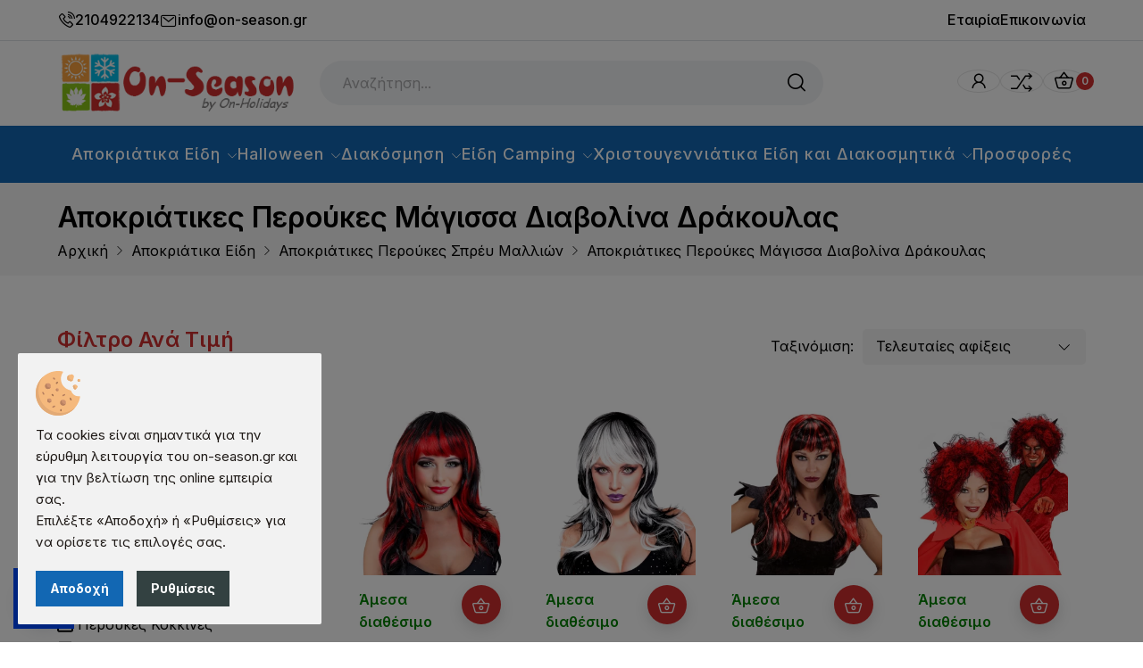

--- FILE ---
content_type: text/html; charset=UTF-8
request_url: https://www.on-season.gr/ell/categories/Apokriatikes-Peroykes-Magissa-Diavolina-Drakoylas
body_size: 18706
content:
<!DOCTYPE html>
<html lang="el">
<head>
	<meta charset="utf-8">
    <meta http-equiv="x-ua-compatible" content="ie=edge">
	<meta name="viewport" content="width=device-width, initial-scale=1, shrink-to-fit=no">

	<script>var qazy = {};

qazy.qazy_image = "[data-uri]";


qazy.view_elements = [];

qazy.reveal = function(){
	for(var count = 0; count < qazy.view_elements.length; count++)
	{
		var offsetParentTop = 0;
		var temp = qazy.view_elements[count];
		do
		{
			if(!isNaN(temp.offsetTop))
			{
				offsetParentTop += temp.offsetTop;
			}
		}while(temp = temp.offsetParent)

		var pageYOffset = window.pageYOffset;
		var viewportHeight = window.innerHeight;

		var offsetParentLeft = 0;
		var temp = qazy.view_elements[count];
		do
		{
			if(!isNaN(temp.offsetLeft))
			{
				offsetParentLeft += temp.offsetLeft;
			}
		}while(temp = temp.offsetParent);

		var pageXOffset = window.pageXOffset;
		var viewportWidth = window.innerWidth;

		//if(offsetParentTop > pageYOffset && offsetParentTop < pageYOffset + viewportHeight && offsetParentLeft > pageXOffset && offsetParentLeft < pageXOffset + viewportWidth)
		if(offsetParentTop > pageYOffset && offsetParentTop < pageYOffset + viewportHeight)
		{
			qazy.view_elements[count].src = qazy.view_elements[count].getAttribute("data-qazy-src");
			qazy.view_elements[count].srcset = qazy.view_elements[count].getAttribute("data-qazy-srcset");
			/*
			console.log(qazy.view_elements[count].src);
			*/
			qazy.view_elements.splice(count, 1);
			count--;
		}
		else
		{
			/*
			console.log("offsetParentTop" + offsetParentTop + " pageYOffset" + pageYOffset + " viewportHeight" + window.innerHeight);
			var papaki = qazy.view_elements[count].getAttribute("data-qazy-src");
			console.log(papaki);
			*/
		}
	}
};

window.addEventListener("resize", qazy.reveal, false);
window.addEventListener("scroll", qazy.reveal, false);

//responsible for stopping img loading the image from server and also for displaying lazy loading image.
qazy.qazy_list_maker = function(){
	var elements = document.querySelectorAll("img[data-qazy][data-qazy='true']");

	for(var count = 0; count < elements.length; count++)
	{
		qazy.view_elements.push(elements[count]);
		elements[count].setAttribute("data-qazy", "false");

		var source_url = elements[count].src;
		var source_url_set = elements[count].srcset;
		elements[count].setAttribute("data-qazy-src", source_url);
		elements[count].setAttribute("data-qazy-srcset", source_url_set);
		/*
		console.log(source_url);
		*/
		elements[count].src = elements[count].getAttribute("data-qazy-placeholder") || qazy.qazy_image;
		elements[count].srcset = '';
	}
};

qazy.intervalObject = setInterval(function(){
	qazy.qazy_list_maker();
}, 50);

window.addEventListener("load", function() {
	clearInterval(qazy.intervalObject);
	qazy.qazy_list_maker();
	qazy.reveal();
}, false);
</script>

	<title>Αποκριάτικες περούκες μάγισσα δράκουλας| On-Season - on-season.gr</title>
	
        <base href="https://www.on-season.gr/" />
        <script type="text/javascript">var sitewww = 'https://www.on-season.gr/'</script>
    
	<meta http-equiv="expires" content="0">
<meta name="resource-type" content="document">
<meta name="distribution" content="global">
<meta name="author" content="on-season.gr">
<meta name="keywords" content="Αποκριάτικες περούκες! Αποκριάτικες περούκες μάγισσα! Αποκριάτικες περούκες δράκουλα, διαβολίνα">
<meta name="description" content="Αποκριάτικες περούκες! Αποκριάτικες περούκες μάγισσα! Αποκριάτικες περούκες δράκουλα! Αποκριάτικες περούκες διαβολίνα! Αγοράστε τώρα στο on-season!">
<meta name="robots" content="index, follow">
<meta name="revisit-after" content="1 days">
<meta name="rating" content="general">
<meta name="twitter:card" content="summary">
<meta property="og:description" content="Αποκριάτικες περούκες! Αποκριάτικες περούκες μάγισσα! Αποκριάτικες περούκες δράκουλα! Αποκριάτικες περούκες διαβολίνα! Αγοράστε τώρα στο on-season!"/>
<meta name="twitter:description" content="Αποκριάτικες περούκες! Αποκριάτικες περούκες μάγισσα! Αποκριάτικες περούκες δράκουλα! Αποκριάτικες περούκες διαβολίνα! Αγοράστε τώρα στο on-season!">
<meta property="og:title" content="Αποκριάτικες περούκες μάγισσα δράκουλας| On-Season"/>
<meta name="twitter:title" content="Αποκριάτικες περούκες μάγισσα δράκουλας| On-Season">
<meta property="og:url" content="https://www.on-season.gr/ell/categories/Apokriatikes-Peroykes-Magissa-Diavolina-Drakoylas"/>
<meta property="og:image" content="https://www.on-season.gr/images/like_img.jpg"/>
<meta name="twitter:image" content="https://www.on-season.gr/images/like_img.jpg"/>
<link rel="canonical" href="https://www.on-season.gr/ell/categories/Apokriatikes-Peroykes-Magissa-Diavolina-Drakoylas" />
<meta name="facebook-domain-verification" content="kd1tdhfjym329mrhgcm6grx8p2rf74">
<meta name="google-site-verification" content="WaGi-OJcr4eXpYOdpBUufm2rsTZSYpzWxUTOXRrDgIQ">


    <!-- Favicon -->
    <link rel="shortcut icon" type="image/x-icon" href="template/assets/images/favicon.ico">

    <!-- Vendor CSS -->
    <link rel="stylesheet" href="template/assets/css/vendor/bootstrap.min.css">
    <link rel="stylesheet" href="template/assets/css/vendor/roadthemes-icon.css">
    <!-- Plugins Css -->
    <link rel="stylesheet" href="template/assets/css/plugins/slick.css">
    <link rel="stylesheet" href="template/assets/css/plugins/jquery-ui.min.css">
    <link rel="stylesheet" href="template/assets/css/plugins/magnific-popup.css">

    <!-- Style CSS -->
    <link rel="stylesheet" href="template/assets/css/style.css?v=0.4">


	
	
            <script>
            var cms_gtag_events = false;
            </script>
        
	
    
	
            <script>
            var cms_fbpixel_events = false;
            </script>
    

	<script>
		var minVal = 0;
		var maxVal = 0;
		var currentMinVal = 0;
		var currentMaxVal = 0;
	</script>


</head>
<body class="cms-body-ovh">


	


    <header class="header">
        <div class="desktop-header header1 d-none d-lg-block">
            <div class="header-top-area border-bottom">
                <div class="container-fluid">
                    <div class="row align-items-center">
                        <div class="col-lg-6 col-md-6">
                            <div class="header-top-left-area">
                                <a href="tel:2104922134"><i class="icon-rt-phone-volume-solid"></i> 2104922134</a>
                                <a href="mailto:info@on-season.gr"><i class="icon-rt-mail-outline"></i> info@on-season.gr</a>
                            </div>
                        </div>
                        <div class="col-lg-6 col-md-6">
                            <div class="header-top-right-area header-top-settings">
                                <a href="ell/infopage/3">Εταιρία</a>
                                <a href="ell/contact/">Επικοινωνία</a>
                            </div>
                        </div>
                    </div>
                </div>
            </div>
            <div class="header-middle-area">
                <div class="container-fluid">
                    <div class="row align-items-center">
                        <div class="col-lg-3">
                            <div class="logo">
                                <a href="https://www.on-season.gr/"><img src="template/assets/images/logo.png" alt="on-season.gr"></a>
                            </div>
                        </div>
                        <div class="col-lg-6">
                            <div class="search-box">
                                <form method="get" action="search.php" class="search-field">
                                    <input aria-label="Αναζήτηση" type="text" class="search-field" name="searchstr" placeholder="Αναζήτηση...">
                                    <button class="search-btn" aria-label="search sumbit"><i class="icon-rt-loupe"></i></button>
                                </form>
                            </div>
                        </div>
                        <div class="col-lg-3">
                            <div class="header-middle-right-area">
                                <div class="my-account">
                                    <a href="#" class="header-action-item" data-bs-toggle="modal" data-bs-target="#exampleModal" title="user menu"><i class="icon-rt-user"></i></a>
                                    <ul class="account-sub-menu">
										



					<li class="nav-item">
						<a class="nav-link" href="login_page.php">Σύνδεση</a>
					</li>
					<li class="nav-item">
						<a class="nav-link" href="register.php">Εγγραφή</a>
					</li>




                                    </ul>
                                </div>
                                <div class="my-compare">
                                    <a href="compare.php" class="header-action-item" title="compare"><i class="icon-rt-shuffle"></i></a>
                                </div>
                                <div class="cart">
                                    <a href="#miniCart" class="header-action-item toolbar-btn" title="cart">
                                        <i class="icon-rt-basket-outline"></i>
                                        <span class="wishlist-count">0</span>
                                    </a>
                                </div>
                            </div>
                        </div>
                    </div>
                </div>
            </div>
            <div class="header-bottom-area bg-secondary header-sticky">
                <div class="container-fluid">
                    <div class="row align-items-center">
                        <div class="main-menu-area white_text">
                            <!--  Start Mainmenu Nav-->
                            <nav class="main-navigation" aria-label="main navigation">
                                <ul>

									

		<li class="">
			<a href="ell/categories/Apokriatika-Eidi-kai-Aksesoyar">Αποκριάτικα Είδη <i class="icon-rt-arrow-down"></i></a>
			<ul class="mega-menu">
				
		<li class=""><a href="ell/categories/Apokriatikes-Stoles-Paidikes">Αποκριάτικες Στολές Παιδικές</a></li>

		<li class=""><a href="ell/categories/Apokriatikes-Stoles-Enilikon">Αποκριάτικες Στολές Ενηλίκων</a></li>

		<li class=""><a href="ell/categories/Apokriatika-Aksesoyar-Stolon">Αποκριάτικα Αξεσουάρ Στολών</a></li>

		<li class=""><a href="ell/categories/Apokriatikes-Kapes-kai-Ntomino">Αποκριάτικες Κάπες και Ντόμινο</a></li>

		<li class=""><a href="ell/categories/Apokriatika-Ftera-Fotostefana-Mpoa">Αποκριάτικα Φτερά Φωτοστέφανα Μποά</a></li>

		<li class=""><a href="ell/categories/Apokriatika-Eidi-Gynaikeia-Set-Amfiesis">Αποκριάτικα Γυναικεία Set Αμφίεσης</a></li>

		<li class=""><a href="ell/categories/Apokriatika-eidi-Gynaikeia-Aksesoyar">Αποκριάτικα Γυναικεία Αξεσουάρ</a></li>

		<li class=""><a href="ell/categories/Apokriatika-eidi-Mpizoy-Tsoker-Perivraxionia">Αποκριάτικα Μπιζού Τσόκερ Περιβραχιόνια</a></li>

		<li class=""><a href="ell/categories/Apokriatika-Eidi-Hawaii-Jamaica-Reggae-Hippie-Rasta-Aksesoyar">Αποκριάτικα Είδη Hawaii Jamaica Reggae Hippie Rasta Αξεσουάρ</a></li>

		<li class=""><a href="ell/categories/Apokriatika-Eidi-Gyalia">Αποκριάτικα Γυαλιά</a></li>

		<li class=""><a href="ell/categories/Apokriatika-eidi-Gantia">Αποκριάτικα Γάντια</a></li>

		<li class=""><a href="ell/categories/Kalson-Kaltsodetes-Gketes-Kaltses">Καλσόν - Καλτσοδέτες - Γκέτες - Κάλτσες</a></li>

		<li class=""><a href="ell/categories/Apokriatika-Eidi-Stekes-Korones-Tiares-Ravdakia">Αποκριάτικα Είδη Στέκες - Κορώνες - Τιάρες - Ραβδάκια</a></li>

		<li class=""><a href="ell/categories/Apokriatika-Kapela">Αποκριάτικα Καπέλα</a></li>

		<li class=""><a href="ell/categories/Apokriatika-Eidi-Gravates-Papigion-Tirantes">Αποκριάτικα Είδη Γραβάτες - Παπιγιόν - Τιράντες</a></li>

		<li class=""><a href="ell/categories/Apokriatikes-Peroykes-Sprey-Mallion">Αποκριάτικες Περούκες Σπρέυ Μαλλιών</a></li>

		<li class=""><a href="ell/categories/Geneiades-Moystakia">Γενειάδες - Μουστάκια</a></li>

		<li class=""><a href="ell/categories/Apokriatikes-Maskes">Αποκριάτικες Μάσκες</a></li>

		<li class=""><a href="ell/categories/Apokriatiko-Makigiaz-Special-Effect-Tatoyaz-Spray-Mallion">Αποκριάτικο Μακιγιάζ - Special Effect - Τατουάζ - Spray Μαλλιών</a></li>

		<li class=""><a href="ell/categories/Apokriatika-Opla-Spathia-Kontaria-Skiptra">Αποκριάτικα Όπλα Σπαθιά Κοντάρια Σκήπτρα</a></li>

		<li class=""><a href="ell/categories/Pom-Poms-Mazoretas">Pom Poms Μαζορέτας</a></li>

		<li class=""><a href="ell/categories/Moysika-Organa">Μουσικά Όργανα - Μικρόφωνα - Σφυρίχτρες</a></li>

		<li class=""><a href="ell/categories/Apokriatikos-Stolismos-Girlantes-Vakoym-Serpantines">Αποκριάτικος Στολισμός Γιρλάντες Βάκουμ Σερπαντίνες</a></li>

		<li class=""><a href="ell/categories/Diakosmisi-Halloween">Διακόσμηση Halloween </a></li>

		<li class=""><a href="ell/categories/Apokriatika-Aksesoyar-Unisex">Αποκριάτικα Αξεσουάρ Διάφορα</a></li>

		<li class=""><a href="ell/categories/Party-Led">Είδη Party</a></li>

		<li class=""><a href="ell/categories/Valentinos">Βαλεντίνος</a></li>

		<li class=""><a href="ell/categories/Paradosiakes-Stoles">Παραδοσιακές Στολές</a></li>

			</ul>
		</li>

		<li class="">
			<a href="ell/categories/Halloween">Halloween <i class="icon-rt-arrow-down"></i></a>
			<ul class="mega-menu">
				
		<li class=""><a href="ell/categories/Halloween-Paidikes-Stoles">Halloween Παιδικές Στολές</a></li>

		<li class=""><a href="ell/categories/Halloween-Stoles-Enilikon">Halloween Στολές Ενηλίκων</a></li>

		<li class=""><a href="ell/categories/Halloween-Accessories">Halloween Accessories</a></li>

		<li class=""><a href="ell/categories/Halloween-Diakosmisi">Halloween Διακόσμηση</a></li>

			</ul>
		</li>

		<li class="">
			<a href="ell/categories/Diakosmisi">Διακόσμηση <i class="icon-rt-arrow-down"></i></a>
			<ul class="mega-menu">
				
		<li class=""><a href="ell/categories/Keria-Aromatika-Xoroy">Κεριά & Αρωματικά Χώρου</a></li>

		<li class=""><a href="ell/categories/Diakosmisi-Xoroy">Διακόσμηση Χώρου</a></li>

		<li class=""><a href="ell/categories/Koykles-Porselanis">Κούκλες Πορσελάνης</a></li>

			</ul>
		</li>

		<li class="">
			<a href="ell/categories/Eidi-Camping">Είδη Camping <i class="icon-rt-arrow-down"></i></a>
			<ul class="mega-menu">
				
		<li class=""><a href="ell/categories/Skines-Skiastra">Σκηνές - Σκίαστρα - Αξεσουάρ Σκηνών - Ορθοστάτες</a></li>

		<li class=""><a href="ell/categories/Eidi-Paralias-Thalassis">Σκίαση & Είδη Παραλίας - Θαλάσσης</a></li>

		<li class=""><a href="ell/categories/Epipla-Camping">Έπιπλα Camping - Παραλίας</a></li>

		<li class=""><a href="ell/categories/Ypnos-Camping">Ύπνος Camping</a></li>

		<li class=""><a href="ell/categories/Oreivatika-Sakidia-Sakidia-Platis">Ορειβατικά Σακίδια - Σακίδια Πλάτης </a></li>

		<li class=""><a href="ell/categories/Forita-Psygeia-Thermos">Φορητά Ψυγεία & Θερμός</a></li>

		<li class=""><a href="ell/categories/Hammock-Aiores">Hammock - Αιώρες</a></li>

		<li class=""><a href="ell/categories/Fanaria-Fakoi-kai-Fakoi-Kefalis">Προϊόντα Φωτισμού Camping</a></li>

		<li class=""><a href="ell/categories/Power-Stations-Power-Banks-Solar-Panels">Power Stations - Power Banks - Solar Panels</a></li>

		<li class=""><a href="ell/categories/Eidi-Estiasis-BBQ-Sxares">Εξοπλισμός Φαγητού Camping</a></li>

		<li class=""><a href="ell/categories/Aksesoyar-Camping">Αξεσουάρ Camping</a></li>

		<li class=""><a href="ell/categories/Eidi-Epiviosis-Pezoporias">Είδη Επιβίωσης & Πεζοπορίας</a></li>

		<li class=""><a href="ell/categories/Kayak-Sup">Kayak & Sup</a></li>

		<li class=""><a href="ell/categories/Endysi-Ypodisi">Ένδυση Υπόδηση</a></li>

			</ul>
		</li>

		<li class="">
			<a href="ell/categories/Xristoygenniatika-Eidi-kai-Diakosmitika">Χριστουγεννιάτικα Είδη και Διακοσμητικά <i class="icon-rt-arrow-down"></i></a>
			<ul class="mega-menu">
				
		<li class=""><a href="ell/categories/Xristoygenniatika-Dentra">Χριστουγεννιάτικα Δέντρα</a></li>

		<li class=""><a href="ell/categories/Xristoygenniatika-Stolidia">Χριστουγεννιάτικα Στολίδια</a></li>

		<li class=""><a href="ell/categories/Xristoygenniatikes-Mpales">Χριστουγεννιάτικες Μπάλες</a></li>

		<li class=""><a href="ell/categories/Xristoygenniatika-Lampakia">Χριστουγεννιάτικα Λαμπάκια</a></li>

		<li class=""><a href="ell/categories/Xristoygenniatika-Dora">Χριστουγεννιάτικα Δώρα</a></li>

		<li class=""><a href="ell/categories/Xristoygenniatikes-Girlantes-Oyres">Χριστουγεννιάτικες Γιρλάντες - Στεφάνια - Επιτοίχια Διακοσμητικά</a></li>

		<li class=""><a href="ell/categories/Xristoygenniatikes-Koryfes-Dentron">Χριστουγεννιάτικες Κορυφές Δέντρων - Άγγελοι</a></li>

		<li class=""><a href="ell/categories/Xristoygenniatikes-Fatnes">Χριστουγεννιάτικες Φάτνες</a></li>

		<li class=""><a href="ell/categories/Xristoygenniatikes-Podies-Dentron">Χριστουγεννιάτικες Ποδιές Δέντρων - Κάλτσες</a></li>

		<li class=""><a href="ell/categories/Xristoygenniatika-Loyloydia">Χριστουγεννιάτικα Λουλούδια - Κλαδιά</a></li>

		<li class=""><a href="ell/categories/Xristoygenniatikes-Kordeles">Χριστουγεννιάτικες Κορδέλες - Υφάσματα - Τραπεζομάντηλα </a></li>

		<li class=""><a href="ell/categories/Xristoygenniatikoi-Fiogkoi">Χριστουγεννιάτικοι Φιόγκοι</a></li>

		<li class=""><a href="ell/categories/Xristoygenniatikes-Xionompales">Χριστουγεννιάτικες Χιονόμπαλες</a></li>

		<li class=""><a href="ell/categories/Xristoygenniatika-Diakosmitika">Χριστουγεννιάτικα Διακοσμητικά</a></li>

		<li class=""><a href="ell/categories/Xristoygenniatika-Fotizomena-Spitakia-Figoyres">Χριστουγεννιάτικα Φωτιζόμενα Σπιτάκια - Τρενάκια</a></li>

		<li class=""><a href="ell/categories/Xristoygenniatika-Keramika-Piateles-Koypes-Mpiskotothikes">Χριστουγεννιάτικες Πιατέλες - Κούπες - Κεριά - Κεραμικά</a></li>

		<li class=""><a href="ell/categories/Megala-Stoixeia">Μεγάλα Στοιχεία</a></li>

		<li class=""><a href="ell/categories/Xristoygenniatiki-Diakosmisi-Tzamioy-Vitrinas">Χριστουγεννιάτικη Διακόσμηση Τζαμιού - Βιτρίνας - Αναλώσιμα Υλικά </a></li>

		<li class=""><a href="ell/categories/Xristoygenniatika-Loytrina-Walt-Disney-">Χριστουγεννιάτικα Λούτρινα</a></li>

		<li class=""><a href="ell/categories/Xristoygenniatika-Goyria">Χριστουγεννιάτικα Γούρια</a></li>

		<li class=""><a href="ell/categories/Diakosmisi-Xionioy">Χριστουγεννιάτικη Διακόσμηση Χιονιού</a></li>

		<li class=""><a href="ell/categories/Xristoygenniatikoi-Skoyfoi-Ai-Vasili-Stekes-Ksotikoy-Sakoi">Χριστουγεννιάτικοι Σκούφοι - Στέκες - Σάκοι - Αξεσουάρ</a></li>

		<li class=""><a href="ell/categories/Xristoygenniatikes-Stoles-kai-Aksesoyar">Χριστουγεννιάτικες Στολές</a></li>

		<li class=""><a href="ell/categories/Syllogi-Pet">Συλλογή Pet</a></li>

			</ul>
		</li>



                                    <li><a href="ell/offers/">Προσφορές</a></li>

                                </ul>
                            </nav>

                        </div>
                    </div>
                </div>
            </div>
        </div>


        <div class="mobile-header main-header m-header-1 d-block d-lg-none">
            <div class="container-fluid">
                <div class="row align-items-center">
                    <div class="col-3 mobile-header-start">
                        <div class="d-flex gap-2">
                            <div class="menu-mobile">
                                <a href="#moible-menu" class="m-menu-btn mobile-menu-active" title="open mobile menu">
                                    <i class="icon-rt-bars-solid"></i>
                                </a>
                            </div>

                            <div class="m-menu-side" id="moible-menu">

                                <div class="mobile-menu-inner">
                                    <a href="#" class="side-close-icon" title="close mobile menu"><i class="icon-rt-close-outline"></i></a>
                                    <div class="mobile-top-text-message">
                                        <a href="tel:2104922134"><i class="icon-rt-phone-volume-solid"></i> 2104922134</a>
                                        <a href="mailto:info@on-season.gr"><i class="icon-rt-mail-outline"></i> info@on-season.gr</a>
                                    </div>
                                    <div class="mobile-tab-wrap">
                                        <div class="tab-content">
                                            <div class="tab-pane fade show active" id="menu_tab" role="tabpanel">
                                                <nav class="offcanvas-navigation" aria-label="offcanvas navigation">
                                                    <ul>

														

		<li class="has-children ">
			<a href="ell/categories/Apokriatika-Eidi-kai-Aksesoyar">Αποκριάτικα Είδη</a>
			<ul class="sub-menu">
				
		<li class=""><a href="ell/categories/Apokriatikes-Stoles-Paidikes">Αποκριάτικες Στολές Παιδικές</a></li>

		<li class=""><a href="ell/categories/Apokriatikes-Stoles-Enilikon">Αποκριάτικες Στολές Ενηλίκων</a></li>

		<li class=""><a href="ell/categories/Apokriatika-Aksesoyar-Stolon">Αποκριάτικα Αξεσουάρ Στολών</a></li>

		<li class=""><a href="ell/categories/Apokriatikes-Kapes-kai-Ntomino">Αποκριάτικες Κάπες και Ντόμινο</a></li>

		<li class=""><a href="ell/categories/Apokriatika-Ftera-Fotostefana-Mpoa">Αποκριάτικα Φτερά Φωτοστέφανα Μποά</a></li>

		<li class=""><a href="ell/categories/Apokriatika-Eidi-Gynaikeia-Set-Amfiesis">Αποκριάτικα Γυναικεία Set Αμφίεσης</a></li>

		<li class=""><a href="ell/categories/Apokriatika-eidi-Gynaikeia-Aksesoyar">Αποκριάτικα Γυναικεία Αξεσουάρ</a></li>

		<li class=""><a href="ell/categories/Apokriatika-eidi-Mpizoy-Tsoker-Perivraxionia">Αποκριάτικα Μπιζού Τσόκερ Περιβραχιόνια</a></li>

		<li class=""><a href="ell/categories/Apokriatika-Eidi-Hawaii-Jamaica-Reggae-Hippie-Rasta-Aksesoyar">Αποκριάτικα Είδη Hawaii Jamaica Reggae Hippie Rasta Αξεσουάρ</a></li>

		<li class=""><a href="ell/categories/Apokriatika-Eidi-Gyalia">Αποκριάτικα Γυαλιά</a></li>

		<li class=""><a href="ell/categories/Apokriatika-eidi-Gantia">Αποκριάτικα Γάντια</a></li>

		<li class=""><a href="ell/categories/Kalson-Kaltsodetes-Gketes-Kaltses">Καλσόν - Καλτσοδέτες - Γκέτες - Κάλτσες</a></li>

		<li class=""><a href="ell/categories/Apokriatika-Eidi-Stekes-Korones-Tiares-Ravdakia">Αποκριάτικα Είδη Στέκες - Κορώνες - Τιάρες - Ραβδάκια</a></li>

		<li class=""><a href="ell/categories/Apokriatika-Kapela">Αποκριάτικα Καπέλα</a></li>

		<li class=""><a href="ell/categories/Apokriatika-Eidi-Gravates-Papigion-Tirantes">Αποκριάτικα Είδη Γραβάτες - Παπιγιόν - Τιράντες</a></li>

		<li class=""><a href="ell/categories/Apokriatikes-Peroykes-Sprey-Mallion">Αποκριάτικες Περούκες Σπρέυ Μαλλιών</a></li>

		<li class=""><a href="ell/categories/Geneiades-Moystakia">Γενειάδες - Μουστάκια</a></li>

		<li class=""><a href="ell/categories/Apokriatikes-Maskes">Αποκριάτικες Μάσκες</a></li>

		<li class=""><a href="ell/categories/Apokriatiko-Makigiaz-Special-Effect-Tatoyaz-Spray-Mallion">Αποκριάτικο Μακιγιάζ - Special Effect - Τατουάζ - Spray Μαλλιών</a></li>

		<li class=""><a href="ell/categories/Apokriatika-Opla-Spathia-Kontaria-Skiptra">Αποκριάτικα Όπλα Σπαθιά Κοντάρια Σκήπτρα</a></li>

		<li class=""><a href="ell/categories/Pom-Poms-Mazoretas">Pom Poms Μαζορέτας</a></li>

		<li class=""><a href="ell/categories/Moysika-Organa">Μουσικά Όργανα - Μικρόφωνα - Σφυρίχτρες</a></li>

		<li class=""><a href="ell/categories/Apokriatikos-Stolismos-Girlantes-Vakoym-Serpantines">Αποκριάτικος Στολισμός Γιρλάντες Βάκουμ Σερπαντίνες</a></li>

		<li class=""><a href="ell/categories/Diakosmisi-Halloween">Διακόσμηση Halloween </a></li>

		<li class=""><a href="ell/categories/Apokriatika-Aksesoyar-Unisex">Αποκριάτικα Αξεσουάρ Διάφορα</a></li>

		<li class=""><a href="ell/categories/Party-Led">Είδη Party</a></li>

		<li class=""><a href="ell/categories/Valentinos">Βαλεντίνος</a></li>

		<li class=""><a href="ell/categories/Paradosiakes-Stoles">Παραδοσιακές Στολές</a></li>

			</ul>
		</li>

		<li class="has-children ">
			<a href="ell/categories/Halloween">Halloween</a>
			<ul class="sub-menu">
				
		<li class=""><a href="ell/categories/Halloween-Paidikes-Stoles">Halloween Παιδικές Στολές</a></li>

		<li class=""><a href="ell/categories/Halloween-Stoles-Enilikon">Halloween Στολές Ενηλίκων</a></li>

		<li class=""><a href="ell/categories/Halloween-Accessories">Halloween Accessories</a></li>

		<li class=""><a href="ell/categories/Halloween-Diakosmisi">Halloween Διακόσμηση</a></li>

			</ul>
		</li>

		<li class="has-children ">
			<a href="ell/categories/Diakosmisi">Διακόσμηση</a>
			<ul class="sub-menu">
				
		<li class=""><a href="ell/categories/Keria-Aromatika-Xoroy">Κεριά & Αρωματικά Χώρου</a></li>

		<li class=""><a href="ell/categories/Diakosmisi-Xoroy">Διακόσμηση Χώρου</a></li>

		<li class=""><a href="ell/categories/Koykles-Porselanis">Κούκλες Πορσελάνης</a></li>

			</ul>
		</li>

		<li class="has-children ">
			<a href="ell/categories/Eidi-Camping">Είδη Camping</a>
			<ul class="sub-menu">
				
		<li class=""><a href="ell/categories/Skines-Skiastra">Σκηνές - Σκίαστρα - Αξεσουάρ Σκηνών - Ορθοστάτες</a></li>

		<li class=""><a href="ell/categories/Eidi-Paralias-Thalassis">Σκίαση & Είδη Παραλίας - Θαλάσσης</a></li>

		<li class=""><a href="ell/categories/Epipla-Camping">Έπιπλα Camping - Παραλίας</a></li>

		<li class=""><a href="ell/categories/Ypnos-Camping">Ύπνος Camping</a></li>

		<li class=""><a href="ell/categories/Oreivatika-Sakidia-Sakidia-Platis">Ορειβατικά Σακίδια - Σακίδια Πλάτης </a></li>

		<li class=""><a href="ell/categories/Forita-Psygeia-Thermos">Φορητά Ψυγεία & Θερμός</a></li>

		<li class=""><a href="ell/categories/Hammock-Aiores">Hammock - Αιώρες</a></li>

		<li class=""><a href="ell/categories/Fanaria-Fakoi-kai-Fakoi-Kefalis">Προϊόντα Φωτισμού Camping</a></li>

		<li class=""><a href="ell/categories/Power-Stations-Power-Banks-Solar-Panels">Power Stations - Power Banks - Solar Panels</a></li>

		<li class=""><a href="ell/categories/Eidi-Estiasis-BBQ-Sxares">Εξοπλισμός Φαγητού Camping</a></li>

		<li class=""><a href="ell/categories/Aksesoyar-Camping">Αξεσουάρ Camping</a></li>

		<li class=""><a href="ell/categories/Eidi-Epiviosis-Pezoporias">Είδη Επιβίωσης & Πεζοπορίας</a></li>

		<li class=""><a href="ell/categories/Kayak-Sup">Kayak & Sup</a></li>

		<li class=""><a href="ell/categories/Endysi-Ypodisi">Ένδυση Υπόδηση</a></li>

			</ul>
		</li>

		<li class="has-children ">
			<a href="ell/categories/Xristoygenniatika-Eidi-kai-Diakosmitika">Χριστουγεννιάτικα Είδη και Διακοσμητικά</a>
			<ul class="sub-menu">
				
		<li class=""><a href="ell/categories/Xristoygenniatika-Dentra">Χριστουγεννιάτικα Δέντρα</a></li>

		<li class=""><a href="ell/categories/Xristoygenniatika-Stolidia">Χριστουγεννιάτικα Στολίδια</a></li>

		<li class=""><a href="ell/categories/Xristoygenniatikes-Mpales">Χριστουγεννιάτικες Μπάλες</a></li>

		<li class=""><a href="ell/categories/Xristoygenniatika-Lampakia">Χριστουγεννιάτικα Λαμπάκια</a></li>

		<li class=""><a href="ell/categories/Xristoygenniatika-Dora">Χριστουγεννιάτικα Δώρα</a></li>

		<li class=""><a href="ell/categories/Xristoygenniatikes-Girlantes-Oyres">Χριστουγεννιάτικες Γιρλάντες - Στεφάνια - Επιτοίχια Διακοσμητικά</a></li>

		<li class=""><a href="ell/categories/Xristoygenniatikes-Koryfes-Dentron">Χριστουγεννιάτικες Κορυφές Δέντρων - Άγγελοι</a></li>

		<li class=""><a href="ell/categories/Xristoygenniatikes-Fatnes">Χριστουγεννιάτικες Φάτνες</a></li>

		<li class=""><a href="ell/categories/Xristoygenniatikes-Podies-Dentron">Χριστουγεννιάτικες Ποδιές Δέντρων - Κάλτσες</a></li>

		<li class=""><a href="ell/categories/Xristoygenniatika-Loyloydia">Χριστουγεννιάτικα Λουλούδια - Κλαδιά</a></li>

		<li class=""><a href="ell/categories/Xristoygenniatikes-Kordeles">Χριστουγεννιάτικες Κορδέλες - Υφάσματα - Τραπεζομάντηλα </a></li>

		<li class=""><a href="ell/categories/Xristoygenniatikoi-Fiogkoi">Χριστουγεννιάτικοι Φιόγκοι</a></li>

		<li class=""><a href="ell/categories/Xristoygenniatikes-Xionompales">Χριστουγεννιάτικες Χιονόμπαλες</a></li>

		<li class=""><a href="ell/categories/Xristoygenniatika-Diakosmitika">Χριστουγεννιάτικα Διακοσμητικά</a></li>

		<li class=""><a href="ell/categories/Xristoygenniatika-Fotizomena-Spitakia-Figoyres">Χριστουγεννιάτικα Φωτιζόμενα Σπιτάκια - Τρενάκια</a></li>

		<li class=""><a href="ell/categories/Xristoygenniatika-Keramika-Piateles-Koypes-Mpiskotothikes">Χριστουγεννιάτικες Πιατέλες - Κούπες - Κεριά - Κεραμικά</a></li>

		<li class=""><a href="ell/categories/Megala-Stoixeia">Μεγάλα Στοιχεία</a></li>

		<li class=""><a href="ell/categories/Xristoygenniatiki-Diakosmisi-Tzamioy-Vitrinas">Χριστουγεννιάτικη Διακόσμηση Τζαμιού - Βιτρίνας - Αναλώσιμα Υλικά </a></li>

		<li class=""><a href="ell/categories/Xristoygenniatika-Loytrina-Walt-Disney-">Χριστουγεννιάτικα Λούτρινα</a></li>

		<li class=""><a href="ell/categories/Xristoygenniatika-Goyria">Χριστουγεννιάτικα Γούρια</a></li>

		<li class=""><a href="ell/categories/Diakosmisi-Xionioy">Χριστουγεννιάτικη Διακόσμηση Χιονιού</a></li>

		<li class=""><a href="ell/categories/Xristoygenniatikoi-Skoyfoi-Ai-Vasili-Stekes-Ksotikoy-Sakoi">Χριστουγεννιάτικοι Σκούφοι - Στέκες - Σάκοι - Αξεσουάρ</a></li>

		<li class=""><a href="ell/categories/Xristoygenniatikes-Stoles-kai-Aksesoyar">Χριστουγεννιάτικες Στολές</a></li>

		<li class=""><a href="ell/categories/Syllogi-Pet">Συλλογή Pet</a></li>

			</ul>
		</li>



                                                        <li><a href="ell/offers/">Προσφορές</a></li>

                                                    </ul>
                                                </nav>
                                            </div>
                                        </div>
                                    </div>
                                </div>
                            </div>


                            <div class="header-block search-block-mobile search-sidebar">
                                <button class="mobile-search-popup" aria-label="open search popup"><i class="icon-rt-loupe"></i></button>
                            </div>
                            <div class="popup-search-wrapper">
                                <a href="#" class="search-close-button" title="close search"><i class="icon-rt-close-outline"></i></a>
                                <div class="search-box">
                                    <form method="get" action="search.php" class="search-form searchbox">
                                        <div class="input-wrapper">
                                            <input aria-label="Αναζήτηση" type="text" name="searchstr" class="ajax_search search-field mixy_ajax_search" placeholder="Αναζήτηση...">
                                            <button class="search-submit" type="submit" aria-label="search submit">
                                                <i class="icon-rt-loupe"></i>
                                            </button>
                                        </div>
                                    </form>
                                </div>
                            </div>
                        </div>
                    </div>
                    <div class="col-6 mobile-header-mobile">
                        <div class="logo text-center">
                            <a href="https://www.on-season.gr/"><img src="template/assets/images/logo.png" alt="on-season.gr"></a>
                        </div>
                    </div>
                    <div class="col-3 mobile-header-right">
                        <div class="header-middle-right-area">
                            <div class="my-account">
                                <a href="login_page.php" class="header-action-item" title="login"><i class="icon-rt-user"></i></a>
                            </div>
                            <div class="my-compare">
                                <a href="compare.php" class="header-action-item" title="compare"><i class="icon-rt-shuffle"></i></a>
                            </div>
                            <div class="cart">
                                <a href="#miniCart" class="header-action-item toolbar-btn" title="cart">
                                    <i class="icon-rt-basket-outline"></i>
                                    <span class="wishlist-count">0</span>
                                </a>
                            </div>
                        </div>
                    </div>
                </div>
            </div>
        </div>

    </header>

    <main>


            <!-- Breadcrumb Start -->
            <section class="breadcrumb-section">
                <div class="container-fluid">
                    <div class="row">
                        <div class="col-12">
                            <div class="breadcrumb-content">
                                <h1 class="page-title">Αποκριάτικες Περούκες Μάγισσα Διαβολίνα Δράκουλας</h1>
                                <ul class="breadcrumb-page-list">
                                    <li class="breadcrumb-item"><a href="https://www.on-season.gr/">Αρχική</a></li>
									
						<li class="breadcrumb-item"><a href="ell/categories/Apokriatika-Eidi-kai-Aksesoyar">Αποκριάτικα Είδη</a></li>

						<li class="breadcrumb-item"><a href="ell/categories/Apokriatikes-Peroykes-Sprey-Mallion">Αποκριάτικες Περούκες Σπρέυ Μαλλιών</a></li>

                                    <li class="breadcrumb-item"><span>Αποκριάτικες Περούκες Μάγισσα Διαβολίνα Δράκουλας</span></li>
                                </ul>
                            </div>
                        </div>
                    </div>
                </div>
            </section>
            <!-- Breadcrumb End -->




        <!-- Product listing Start -->
        <section class="page-secton-wrapper section-space-ptb">
            <div class="container-fluid">


                <div class="row">
					<div class="col">

						<div class="category-img">
							
						</div>

					</div>
				</div>


                <div class="row">

                    <div class="col-lg-3 col-12 sidebar widget-area-side left-sidebar">
                        <div class="sidebar-content-inner">

							
                            <div class="sidebar-title-mobile d-flex d-lg-none">
                                <h2>Φίλτρα</h2>
                                <div class="close-btn">&times;</div>
                            </div>


                            <div class="shop-widget">
                                <h2 class="widget-title">
                                    Φίλτρο ανά τιμή
                                </h2>

								<script>
									// var minVal = 0;
									var minVal = 0;
									var maxVal = 20;
									var currentMinVal = 0;
									var currentMaxVal = 20;
								</script>

                                <form action="/ell/categories/Apokriatikes-Peroykes-Magissa-Diavolina-Drakoylas" method="post" name="filterPriceRange">
                                    <input type="hidden" id="amount-min" name="amount-min" value="0">
                                    <input type="hidden" id="amount-max" name="amount-max" value="20">
                                    <input type="hidden" id="amount-pmax" value="20">
                                </form>

                                <!-- filter-price-content Start -->
                                <div class="filter-price-content">
                                    <!-- <form action="#" method="post"> -->
                                        <div id="price-slider" class="price-slider"></div>
                                        <div class="filter-price-wapper">
                                            <div class="filter-price-cont">
                                                <span>Από:</span>
                                                <div class="input-type">
                                                    <input aria-label="min price" type="text" id="min-price" readonly="" />
                                                </div>
                                                <span>Έως:</span>
                                                <div class="input-type">
                                                    <input aria-label="max price" type="text" id="max-price" readonly="" />
                                                </div>
                                            </div>

                                            <!-- <a class="add-to-cart-button" href="#"> -->
                                                <!-- <span>Εφαρμογή</span> -->
                                            <!-- </a> -->

											<a href="javascript:document.forms.filterPriceRange.submit();" class="add-to-cart-button" id="sendrange" rel="">Εφαρμογή</a>

                                        </div>
                                    <!-- </form> -->
                                </div>
                                <!-- filter-price-content end -->
                            </div>

                            <div class="shop-widget">
                                <h2 class="widget-title">
                                    Γυναικείες Περούκες
                                </h2>
                                <ul class="product-brand">

                                    <li class="product-brand-item ons596783">
                                        <a href="https://www.on-season.gr/ell/categories/Apokriatikes-Peroykes-Magissa-Diavolina-Drakoylas/all/g57-Peroykes-Mayres/1">
                                            <input type="checkbox" name="filter-a-1" id="filter-a-1">
                                            <label for="filter-a-1">Περούκες Μαύρες</label>
                                        </a>
                                    </li>

                                    <li class="product-brand-item ons596783">
                                        <a href="https://www.on-season.gr/ell/categories/Apokriatikes-Peroykes-Magissa-Diavolina-Drakoylas/all/g57-Peroykes-Kokkines/1">
                                            <input type="checkbox" name="filter-a-2" id="filter-a-2">
                                            <label for="filter-a-2">Περούκες Κόκκινες</label>
                                        </a>
                                    </li>

                                    <li class="product-brand-item ons596783">
                                        <a href="https://www.on-season.gr/ell/categories/Apokriatikes-Peroykes-Magissa-Diavolina-Drakoylas/all/g57-Peroykes-Makries/1">
                                            <input type="checkbox" name="filter-a-3" id="filter-a-3">
                                            <label for="filter-a-3">Περούκες Μακριές</label>
                                        </a>
                                    </li>

                                    <li class="product-brand-item ons596783">
                                        <a href="https://www.on-season.gr/ell/categories/Apokriatikes-Peroykes-Magissa-Diavolina-Drakoylas/all/g57-Peroykes-Kontes/1">
                                            <input type="checkbox" name="filter-a-4" id="filter-a-4">
                                            <label for="filter-a-4">Περούκες Κοντές</label>
                                        </a>
                                    </li>

                                    <li class="product-brand-item ons596783">
                                        <a href="https://www.on-season.gr/ell/categories/Apokriatikes-Peroykes-Magissa-Diavolina-Drakoylas/all/g57-Peroykes-Xromatistes/1">
                                            <input type="checkbox" name="filter-a-5" id="filter-a-5">
                                            <label for="filter-a-5">Περούκες Χρωματιστές</label>
                                        </a>
                                    </li>

                                    <li class="product-brand-item ons596783">
                                        <a href="https://www.on-season.gr/ell/categories/Apokriatikes-Peroykes-Magissa-Diavolina-Drakoylas/all/g57-Star-Diasimes/1">
                                            <input type="checkbox" name="filter-a-6" id="filter-a-6">
                                            <label for="filter-a-6">Star - Διάσημες</label>
                                        </a>
                                    </li>

                                    <li class="product-brand-item ons596783">
                                        <a href="https://www.on-season.gr/ell/categories/Apokriatikes-Peroykes-Magissa-Diavolina-Drakoylas/all/g57-Peroykes-me-Kotsida/1">
                                            <input type="checkbox" name="filter-a-7" id="filter-a-7">
                                            <label for="filter-a-7">Περούκες με Κοτσίδα</label>
                                        </a>
                                    </li>

                                    <li class="product-brand-item ons596783">
                                        <a href="https://www.on-season.gr/ell/categories/Apokriatikes-Peroykes-Magissa-Diavolina-Drakoylas/all/g57-Neraides-Ksotika/1">
                                            <input type="checkbox" name="filter-a-8" id="filter-a-8">
                                            <label for="filter-a-8">Νεράϊδες - Ξωτικά</label>
                                        </a>
                                    </li>

                                    <li class="product-brand-item ons596783">
                                        <a href="https://www.on-season.gr/ell/categories/Apokriatikes-Peroykes-Magissa-Diavolina-Drakoylas/all/g57-Peroykes-Diavolina/1">
                                            <input type="checkbox" name="filter-a-9" id="filter-a-9">
                                            <label for="filter-a-9">Περούκες Διαβολίνα</label>
                                        </a>
                                    </li>

                                    <li class="product-brand-item ons596783">
                                        <a href="https://www.on-season.gr/ell/categories/Apokriatikes-Peroykes-Magissa-Diavolina-Drakoylas/all/g57-Peroykes-Drakoyla-Vampire/1">
                                            <input type="checkbox" name="filter-a-10" id="filter-a-10">
                                            <label for="filter-a-10">Περούκες Δράκουλα - Vampire</label>
                                        </a>
                                    </li>

                                    <li class="product-brand-item ons596783">
                                        <a href="https://www.on-season.gr/ell/categories/Apokriatikes-Peroykes-Magissa-Diavolina-Drakoylas/all/g57-Peroykes-Zompi/1">
                                            <input type="checkbox" name="filter-a-11" id="filter-a-11">
                                            <label for="filter-a-11">Περούκες Ζόμπι</label>
                                        </a>
                                    </li>

                                    <li class="product-brand-item ons596783">
                                        <a href="https://www.on-season.gr/ell/categories/Apokriatikes-Peroykes-Magissa-Diavolina-Drakoylas/all/g57-Peroykes-Magissas/1">
                                            <input type="checkbox" name="filter-a-12" id="filter-a-12">
                                            <label for="filter-a-12">Περούκες Μάγισσας</label>
                                        </a>
                                    </li>

                                    <li class="product-brand-item ons596783">
                                        <a href="https://www.on-season.gr/ell/categories/Apokriatikes-Peroykes-Magissa-Diavolina-Drakoylas/all/g57-Peroykes-Gothic/1">
                                            <input type="checkbox" name="filter-a-13" id="filter-a-13">
                                            <label for="filter-a-13">Περούκες Gothic</label>
                                        </a>
                                    </li>

                                    <li class="product-brand-item ons596783">
                                        <a href="https://www.on-season.gr/ell/categories/Apokriatikes-Peroykes-Magissa-Diavolina-Drakoylas/all/g57-File-Mallion/1">
                                            <input type="checkbox" name="filter-a-14" id="filter-a-14">
                                            <label for="filter-a-14">Φιλέ Μαλλιών</label>
                                        </a>
                                    </li>

                                </ul>
                            </div>

                            <div class="shop-widget">
                                <h2 class="widget-title">
                                    Ανδρικές Περούκες
                                </h2>
                                <ul class="product-brand">

                                    <li class="product-brand-item ons596783">
                                        <a href="https://www.on-season.gr/ell/categories/Apokriatikes-Peroykes-Magissa-Diavolina-Drakoylas/all/g58-Peroyka-Psyxopathi/1">
                                            <input type="checkbox" name="filter-a-15" id="filter-a-15">
                                            <label for="filter-a-15">Περούκα Ψυχοπαθή</label>
                                        </a>
                                    </li>

                                    <li class="product-brand-item ons596783">
                                        <a href="https://www.on-season.gr/ell/categories/Apokriatikes-Peroykes-Magissa-Diavolina-Drakoylas/all/g58-Peroykes-Diavolos/1">
                                            <input type="checkbox" name="filter-a-16" id="filter-a-16">
                                            <label for="filter-a-16">Περούκες Διάβολος</label>
                                        </a>
                                    </li>

                                    <li class="product-brand-item ons596783">
                                        <a href="https://www.on-season.gr/ell/categories/Apokriatikes-Peroykes-Magissa-Diavolina-Drakoylas/all/g58-Peroykes-Zompi/1">
                                            <input type="checkbox" name="filter-a-17" id="filter-a-17">
                                            <label for="filter-a-17">Περούκες Ζόμπι</label>
                                        </a>
                                    </li>

                                    <li class="product-brand-item ons596783">
                                        <a href="https://www.on-season.gr/ell/categories/Apokriatikes-Peroykes-Magissa-Diavolina-Drakoylas/all/g58-Peroykes-Kontes/1">
                                            <input type="checkbox" name="filter-a-18" id="filter-a-18">
                                            <label for="filter-a-18">Περούκες Κοντές</label>
                                        </a>
                                    </li>

                                    <li class="product-brand-item ons596783">
                                        <a href="https://www.on-season.gr/ell/categories/Apokriatikes-Peroykes-Magissa-Diavolina-Drakoylas/all/g58-Peroykes-Psyxopathi/1">
                                            <input type="checkbox" name="filter-a-19" id="filter-a-19">
                                            <label for="filter-a-19">Περούκες Ψυχοπαθή</label>
                                        </a>
                                    </li>

                                    <li class="product-brand-item ons596783">
                                        <a href="https://www.on-season.gr/ell/categories/Apokriatikes-Peroykes-Magissa-Diavolina-Drakoylas/all/g58-Peroykes-Drakoyla-Vampire/1">
                                            <input type="checkbox" name="filter-a-20" id="filter-a-20">
                                            <label for="filter-a-20">Περούκες Δράκουλα - Vampire</label>
                                        </a>
                                    </li>

                                </ul>
                            </div>

                            <div class="shop-widget">
                                <h2 class="widget-title">
                                    Παιδικές Περούκες
                                </h2>
                                <ul class="product-brand">

                                    <li class="product-brand-item ons596783">
                                        <a href="https://www.on-season.gr/ell/categories/Apokriatikes-Peroykes-Magissa-Diavolina-Drakoylas/all/g74-Star-Diasimes/1">
                                            <input type="checkbox" name="filter-a-21" id="filter-a-21">
                                            <label for="filter-a-21">Star - Διάσημες</label>
                                        </a>
                                    </li>

                                </ul>
                            </div>




                        </div>
                    </div>


                    <div class="col-lg-9 col-12">
                        <!--shop toolbar start-->
                        <div class="shop-toolbar-wrapper ms-lg-4 mb-3">
                            <div class="shop-toolbar-btn d-flex align-items-center d-lg-none">
                                <div class="btn btn--primary">Φίλτρα</div>
                            </div>

							<form class="select_option" name="ordForm" method="post" action="https://www.on-season.gr/process.php">
								<label for="SortBy">Ταξινόμιση:</label>
								<select class="" title="Ταξινόμηση προϊόντων: " name="ord" id="SortBy">
									<option value="default">Top sellers</option>
									<option value="3" selected>Τελευταίες αφίξεις</option>
									<option value="1">φθηνότερο &rsaquo; ακριβότερο</option>
									<option value="2">ακριβότερο &rsaquo; φθηνότερο</option>
								</select>
								<input type="hidden" name="vurl" value="https://www.on-season.gr/ell/categories/Apokriatikes-Peroykes-Magissa-Diavolina-Drakoylas" />
							</form>

                        </div>
                        <!--shop toolbar end-->


                        <nav class="page-pagination mt-2 mb-3" aria-label="Top pagination">
                            <ul class='page-pagination-numbers'>
								
                            </ul>
                        </nav>

                        <div class="shop-product-wrapper ms-lg-4 row gx-0 archive-products">

							
                            <div class="col-xl-3 col-lg-4 col-md-4 col-sm-6">
                                <a href="ell/product/Apokriatiki-Peroyka-Kokkino-Mayro-319261">
                                <div class="single-product-item">
                                    <div class="single-product-item-image">
										
                                        <div class="prodcut-images">
                                            <img src="https://www.on-season.gr/thumbnails/24/1/prod57710_/resize/0/255.255.255/300x300/webp/1754397270_3_29102_b1.jpg" alt="" class="img-responsive img-fluid lazyload" data-qazy="true" />
                                        </div>
                                        <ul class="single-product-item-action">

                                            <li class="single-product-item-action-list">
                                                <span class="single-product-item-action-link addtocompare" title="Προσθήκη στη λίστα σύγκρισης" data-pid=""><i class="icon-rt-shuffle"></i></span>
                                            </li>

                                            <li class="single-product-item-action-list">
                                                <span title="Quick View" class="single-product-item-action-link product-quickview" data-url="ell/productqv/Apokriatiki-Peroyka-Kokkino-Mayro-319261"><i class="icon-rt-eye2"></i></span>
                                            </li>

                                            <li class="single-product-item-action-list product-cart">
                                                <span class="single-product-item-action-link fpCart" title="Προσθήκη στο καλάθι" data-moq="1" rel="1754397241"><i class="icon-rt-basket-outline"></i></span>
                                            </li>




                                        </ul>
                                    </div>

                                    <div class="single-product-item-content">
                                        <div class="single-meta"><span class="meta-value instock ms-0">Άμεσα διαθέσιμο</span></div>
                                        <h2 class="single-product-item-title">Αποκριάτικη Περούκα Κόκκινο Μαύρο 319261</h2>
                                        <div class="single-product-item-price">
                                            
														<span class="price">16.90&euro;</span>

                                        </div>
                                    </div>
                                </div>
                                </a>
                            </div>

                            <div class="col-xl-3 col-lg-4 col-md-4 col-sm-6">
                                <a href="ell/product/Apokriatiki-Peroyka-Aspro-Mayro-319260">
                                <div class="single-product-item">
                                    <div class="single-product-item-image">
										
                                        <div class="prodcut-images">
                                            <img src="https://www.on-season.gr/thumbnails/24/1/prod57709_/resize/0/255.255.255/300x300/webp/1754397110_3_29103_a1.jpg" alt="" class="img-responsive img-fluid lazyload" data-qazy="true" />
                                        </div>
                                        <ul class="single-product-item-action">

                                            <li class="single-product-item-action-list">
                                                <span class="single-product-item-action-link addtocompare" title="Προσθήκη στη λίστα σύγκρισης" data-pid="1754397241"><i class="icon-rt-shuffle"></i></span>
                                            </li>

                                            <li class="single-product-item-action-list">
                                                <span title="Quick View" class="single-product-item-action-link product-quickview" data-url="ell/productqv/Apokriatiki-Peroyka-Aspro-Mayro-319260"><i class="icon-rt-eye2"></i></span>
                                            </li>

                                            <li class="single-product-item-action-list product-cart">
                                                <span class="single-product-item-action-link fpCart" title="Προσθήκη στο καλάθι" data-moq="1" rel="1754397074"><i class="icon-rt-basket-outline"></i></span>
                                            </li>




                                        </ul>
                                    </div>

                                    <div class="single-product-item-content">
                                        <div class="single-meta"><span class="meta-value instock ms-0">Άμεσα διαθέσιμο</span></div>
                                        <h2 class="single-product-item-title">Αποκριάτικη Περούκα Άσπρο Μαύρο 319260</h2>
                                        <div class="single-product-item-price">
                                            
														<span class="price">16.90&euro;</span>

                                        </div>
                                    </div>
                                </div>
                                </a>
                            </div>

                            <div class="col-xl-3 col-lg-4 col-md-4 col-sm-6">
                                <a href="ell/product/Apokriatiki-Peroyka-Red-Black-93321">
                                <div class="single-product-item">
                                    <div class="single-product-item-image">
										
                                        <div class="prodcut-images">
                                            <img src="https://www.on-season.gr/thumbnails/24/1/prod46654_/resize/0/255.255.255/300x300/webp/1717503899_2_3.jpg" alt="" class="img-responsive img-fluid lazyload" data-qazy="true" />
                                        </div>
                                        <ul class="single-product-item-action">

                                            <li class="single-product-item-action-list">
                                                <span class="single-product-item-action-link addtocompare" title="Προσθήκη στη λίστα σύγκρισης" data-pid="1754397074"><i class="icon-rt-shuffle"></i></span>
                                            </li>

                                            <li class="single-product-item-action-list">
                                                <span title="Quick View" class="single-product-item-action-link product-quickview" data-url="ell/productqv/Apokriatiki-Peroyka-Red-Black-93321"><i class="icon-rt-eye2"></i></span>
                                            </li>

                                            <li class="single-product-item-action-list product-cart">
                                                <span class="single-product-item-action-link fpCart" title="Προσθήκη στο καλάθι" data-moq="1" rel="1717503791"><i class="icon-rt-basket-outline"></i></span>
                                            </li>




                                        </ul>
                                    </div>

                                    <div class="single-product-item-content">
                                        <div class="single-meta"><span class="meta-value instock ms-0">Άμεσα διαθέσιμο</span></div>
                                        <h2 class="single-product-item-title">Αποκριάτικη Περούκα Red & Black 319133</h2>
                                        <div class="single-product-item-price">
                                            
														<span class="price">14.90&euro;</span>

                                        </div>
                                    </div>
                                </div>
                                </a>
                            </div>

                            <div class="col-xl-3 col-lg-4 col-md-4 col-sm-6">
                                <a href="ell/product/Apokriatiki-Peroyka-Devil-318756">
                                <div class="single-product-item">
                                    <div class="single-product-item-image">
										
                                        <div class="prodcut-images">
                                            <img src="https://www.on-season.gr/thumbnails/24/1/prod46653_/resize/0/255.255.255/300x300/webp/1717502765_0_1.jpg" alt="" class="img-responsive img-fluid lazyload" data-qazy="true" />
                                        </div>
                                        <ul class="single-product-item-action">

                                            <li class="single-product-item-action-list">
                                                <span class="single-product-item-action-link addtocompare" title="Προσθήκη στη λίστα σύγκρισης" data-pid="1717503791"><i class="icon-rt-shuffle"></i></span>
                                            </li>

                                            <li class="single-product-item-action-list">
                                                <span title="Quick View" class="single-product-item-action-link product-quickview" data-url="ell/productqv/Apokriatiki-Peroyka-Devil-318756"><i class="icon-rt-eye2"></i></span>
                                            </li>

                                            <li class="single-product-item-action-list product-cart">
                                                <span class="single-product-item-action-link fpCart" title="Προσθήκη στο καλάθι" data-moq="1" rel="1717502735"><i class="icon-rt-basket-outline"></i></span>
                                            </li>




                                        </ul>
                                    </div>

                                    <div class="single-product-item-content">
                                        <div class="single-meta"><span class="meta-value instock ms-0">Άμεσα διαθέσιμο</span></div>
                                        <h2 class="single-product-item-title">Αποκριάτικη Περούκα Devil 318756</h2>
                                        <div class="single-product-item-price">
                                            
														<span class="price">12.90&euro;</span>

                                        </div>
                                    </div>
                                </div>
                                </a>
                            </div>

                            <div class="col-xl-3 col-lg-4 col-md-4 col-sm-6">
                                <a href="ell/product/Apokriatiki-Peroyka-Dark-Girl-Wednesday-318384">
                                <div class="single-product-item">
                                    <div class="single-product-item-image">
										
                                        <div class="prodcut-images">
                                            <img src="https://www.on-season.gr/thumbnails/24/1/prod42543_/resize/0/255.255.255/300x300/webp/1699535680_0_04660_a.jpg" alt="" class="img-responsive img-fluid lazyload" data-qazy="true" />
                                        </div>
                                        <ul class="single-product-item-action">

                                            <li class="single-product-item-action-list">
                                                <span class="single-product-item-action-link addtocompare" title="Προσθήκη στη λίστα σύγκρισης" data-pid="1717502735"><i class="icon-rt-shuffle"></i></span>
                                            </li>

                                            <li class="single-product-item-action-list">
                                                <span title="Quick View" class="single-product-item-action-link product-quickview" data-url="ell/productqv/Apokriatiki-Peroyka-Dark-Girl-Wednesday-318384"><i class="icon-rt-eye2"></i></span>
                                            </li>

                                            <li class="single-product-item-action-list product-cart">
                                                <span class="single-product-item-action-link fpCart" title="Προσθήκη στο καλάθι" data-moq="1" rel="1699535662"><i class="icon-rt-basket-outline"></i></span>
                                            </li>




                                        </ul>
                                    </div>

                                    <div class="single-product-item-content">
                                        <div class="single-meta"><span class="meta-value instock ms-0">Άμεσα διαθέσιμο</span></div>
                                        <h2 class="single-product-item-title">Αποκριάτικη Περούκα Wednesday Deluxe 04660</h2>
                                        <div class="single-product-item-price">
                                            
														<span class="price">15.90&euro;</span>

                                        </div>
                                    </div>
                                </div>
                                </a>
                            </div>

                            <div class="col-xl-3 col-lg-4 col-md-4 col-sm-6">
                                <a href="ell/product/Apokriatiki-Peroyka-Extra-Long-Witch-46925">
                                <div class="single-product-item">
                                    <div class="single-product-item-image">
										
                                        <div class="prodcut-images">
                                            <img src="https://www.on-season.gr/thumbnails/24/1/prod30275_/resize/0/255.255.255/300x300/webp/1691164538_0.jpeg" alt="" class="img-responsive img-fluid lazyload" data-qazy="true" />
                                        </div>
                                        <ul class="single-product-item-action">

                                            <li class="single-product-item-action-list">
                                                <span class="single-product-item-action-link addtocompare" title="Προσθήκη στη λίστα σύγκρισης" data-pid="1699535662"><i class="icon-rt-shuffle"></i></span>
                                            </li>

                                            <li class="single-product-item-action-list">
                                                <span title="Quick View" class="single-product-item-action-link product-quickview" data-url="ell/productqv/Apokriatiki-Peroyka-Extra-Long-Witch-46925"><i class="icon-rt-eye2"></i></span>
                                            </li>

                                            <li class="single-product-item-action-list product-cart">
                                                <span class="single-product-item-action-link fpCart" title="Προσθήκη στο καλάθι" data-moq="1" rel="1420073306"><i class="icon-rt-basket-outline"></i></span>
                                            </li>




                                        </ul>
                                    </div>

                                    <div class="single-product-item-content">
                                        <div class="single-meta"><span class="meta-value instock ms-0">Άμεσα διαθέσιμο</span></div>
                                        <h2 class="single-product-item-title">Αποκριάτικη Περούκα Extra Long Witch 46925</h2>
                                        <div class="single-product-item-price">
                                            
														<span class="price">16.90&euro;</span>

                                        </div>
                                    </div>
                                </div>
                                </a>
                            </div>

                            <div class="col-xl-3 col-lg-4 col-md-4 col-sm-6">
                                <a href="ell/product/Apokriatiki-Peroyka-Ghostly-Spirit-318275">
                                <div class="single-product-item">
                                    <div class="single-product-item-image">
										
                                        <div class="prodcut-images">
                                            <img src="https://www.on-season.gr/thumbnails/24/1/prod30274_/resize/0/255.255.255/300x300/webp/1691164172_2.jpeg" alt="" class="img-responsive img-fluid lazyload" data-qazy="true" />
                                        </div>
                                        <ul class="single-product-item-action">

                                            <li class="single-product-item-action-list">
                                                <span class="single-product-item-action-link addtocompare" title="Προσθήκη στη λίστα σύγκρισης" data-pid="1420073306"><i class="icon-rt-shuffle"></i></span>
                                            </li>

                                            <li class="single-product-item-action-list">
                                                <span title="Quick View" class="single-product-item-action-link product-quickview" data-url="ell/productqv/Apokriatiki-Peroyka-Ghostly-Spirit-318275"><i class="icon-rt-eye2"></i></span>
                                            </li>

                                            <li class="single-product-item-action-list product-cart">
                                                <span class="single-product-item-action-link fpCart" title="Προσθήκη στο καλάθι" data-moq="1" rel="1420073305"><i class="icon-rt-basket-outline"></i></span>
                                            </li>




                                        </ul>
                                    </div>

                                    <div class="single-product-item-content">
                                        <div class="single-meta"><span class="meta-value instock ms-0">Άμεσα διαθέσιμο</span></div>
                                        <h2 class="single-product-item-title">Αποκριάτικη Περούκα Ghostly Spirit 318275</h2>
                                        <div class="single-product-item-price">
                                            
														<span class="price">13.90&euro;</span>

                                        </div>
                                    </div>
                                </div>
                                </a>
                            </div>

                            <div class="col-xl-3 col-lg-4 col-md-4 col-sm-6">
                                <a href="ell/product/Apokriatiki-Peroyka-318274">
                                <div class="single-product-item">
                                    <div class="single-product-item-image">
										
                                        <div class="prodcut-images">
                                            <img src="https://www.on-season.gr/thumbnails/24/1/prod30273_/resize/0/255.255.255/300x300/webp/1691163738_0.jpeg" alt="" class="img-responsive img-fluid lazyload" data-qazy="true" />
                                        </div>
                                        <ul class="single-product-item-action">

                                            <li class="single-product-item-action-list">
                                                <span class="single-product-item-action-link addtocompare" title="Προσθήκη στη λίστα σύγκρισης" data-pid="1420073305"><i class="icon-rt-shuffle"></i></span>
                                            </li>

                                            <li class="single-product-item-action-list">
                                                <span title="Quick View" class="single-product-item-action-link product-quickview" data-url="ell/productqv/Apokriatiki-Peroyka-318274"><i class="icon-rt-eye2"></i></span>
                                            </li>

                                            <li class="single-product-item-action-list product-cart">
                                                <span class="single-product-item-action-link fpCart" title="Προσθήκη στο καλάθι" data-moq="1" rel="1420073304"><i class="icon-rt-basket-outline"></i></span>
                                            </li>




                                        </ul>
                                    </div>

                                    <div class="single-product-item-content">
                                        <div class="single-meta"><span class="meta-value instock ms-0">Άμεσα διαθέσιμο</span></div>
                                        <h2 class="single-product-item-title">Αποκριάτικη Περούκα Wild Devil 318274</h2>
                                        <div class="single-product-item-price">
                                            
														<span class="price">19.90&euro;</span>

                                        </div>
                                    </div>
                                </div>
                                </a>
                            </div>

                            <div class="col-xl-3 col-lg-4 col-md-4 col-sm-6">
                                <a href="ell/product/Apokriatiki-Konti-Peroyka-Xaraktiron-318273">
                                <div class="single-product-item">
                                    <div class="single-product-item-image">
										
                                        <div class="prodcut-images">
                                            <img src="https://www.on-season.gr/thumbnails/24/1/prod30272_/resize/0/255.255.255/300x300/webp/1691163256_1.jpeg" alt="" class="img-responsive img-fluid lazyload" data-qazy="true" />
                                        </div>
                                        <ul class="single-product-item-action">

                                            <li class="single-product-item-action-list">
                                                <span class="single-product-item-action-link addtocompare" title="Προσθήκη στη λίστα σύγκρισης" data-pid="1420073304"><i class="icon-rt-shuffle"></i></span>
                                            </li>

                                            <li class="single-product-item-action-list">
                                                <span title="Quick View" class="single-product-item-action-link product-quickview" data-url="ell/productqv/Apokriatiki-Konti-Peroyka-Xaraktiron-318273"><i class="icon-rt-eye2"></i></span>
                                            </li>

                                            <li class="single-product-item-action-list product-cart">
                                                <span class="single-product-item-action-link fpCart" title="Προσθήκη στο καλάθι" data-moq="1" rel="1420073303"><i class="icon-rt-basket-outline"></i></span>
                                            </li>




                                        </ul>
                                    </div>

                                    <div class="single-product-item-content">
                                        <div class="single-meta"><span class="meta-value instock ms-0">Άμεσα διαθέσιμο</span></div>
                                        <h2 class="single-product-item-title">Αποκριάτικη Κοντή Περούκα Χαρακτήρων 318273</h2>
                                        <div class="single-product-item-price">
                                            
														<span class="price">14.90&euro;</span>

                                        </div>
                                    </div>
                                </div>
                                </a>
                            </div>

                            <div class="col-xl-3 col-lg-4 col-md-4 col-sm-6">
                                <a href="ell/product/Apokriatiki-Peroyka-Black-White-318271">
                                <div class="single-product-item">
                                    <div class="single-product-item-image">
										
                                        <div class="prodcut-images">
                                            <img src="https://www.on-season.gr/thumbnails/24/1/prod30271_/resize/0/255.255.255/300x300/webp/1691162913_0.jpeg" alt="" class="img-responsive img-fluid lazyload" data-qazy="true" />
                                        </div>
                                        <ul class="single-product-item-action">

                                            <li class="single-product-item-action-list">
                                                <span class="single-product-item-action-link addtocompare" title="Προσθήκη στη λίστα σύγκρισης" data-pid="1420073303"><i class="icon-rt-shuffle"></i></span>
                                            </li>

                                            <li class="single-product-item-action-list">
                                                <span title="Quick View" class="single-product-item-action-link product-quickview" data-url="ell/productqv/Apokriatiki-Peroyka-Black-White-318271"><i class="icon-rt-eye2"></i></span>
                                            </li>

                                            <li class="single-product-item-action-list product-cart">
                                                <span class="single-product-item-action-link fpCart" title="Προσθήκη στο καλάθι" data-moq="1" rel="1420073302"><i class="icon-rt-basket-outline"></i></span>
                                            </li>




                                        </ul>
                                    </div>

                                    <div class="single-product-item-content">
                                        <div class="single-meta"><span class="meta-value instock ms-0">Άμεσα διαθέσιμο</span></div>
                                        <h2 class="single-product-item-title">Αποκριάτικη Περούκα Black & White 318271</h2>
                                        <div class="single-product-item-price">
                                            
														<span class="price">14.90&euro;</span>

                                        </div>
                                    </div>
                                </div>
                                </a>
                            </div>

                            <div class="col-xl-3 col-lg-4 col-md-4 col-sm-6">
                                <a href="ell/product/Apokriatiki-Peroyka-Skeletria-318144">
                                <div class="single-product-item">
                                    <div class="single-product-item-image">
										
                                        <div class="prodcut-images">
                                            <img src="https://www.on-season.gr/thumbnails/24/1/prod30219_/resize/0/255.255.255/300x300/webp/1689343788_0.jpeg" alt="" class="img-responsive img-fluid lazyload" data-qazy="true" />
                                        </div>
                                        <ul class="single-product-item-action">

                                            <li class="single-product-item-action-list">
                                                <span class="single-product-item-action-link addtocompare" title="Προσθήκη στη λίστα σύγκρισης" data-pid="1420073302"><i class="icon-rt-shuffle"></i></span>
                                            </li>

                                            <li class="single-product-item-action-list">
                                                <span title="Quick View" class="single-product-item-action-link product-quickview" data-url="ell/productqv/Apokriatiki-Peroyka-Skeletria-318144"><i class="icon-rt-eye2"></i></span>
                                            </li>

                                            <li class="single-product-item-action-list product-cart">
                                                <span class="single-product-item-action-link fpCart" title="Προσθήκη στο καλάθι" data-moq="1" rel="1420073251"><i class="icon-rt-basket-outline"></i></span>
                                            </li>




                                        </ul>
                                    </div>

                                    <div class="single-product-item-content">
                                        <div class="single-meta"><span class="meta-value instock ms-0">Άμεσα διαθέσιμο</span></div>
                                        <h2 class="single-product-item-title">Αποκριάτικη Περούκα Skeletria 318144</h2>
                                        <div class="single-product-item-price">
                                            
														<span class="price">16.90&euro;</span>

                                        </div>
                                    </div>
                                </div>
                                </a>
                            </div>

                            <div class="col-xl-3 col-lg-4 col-md-4 col-sm-6">
                                <a href="ell/product/Apokriatiki-Peroyka-Vampir-315722">
                                <div class="single-product-item">
                                    <div class="single-product-item-image">
										
                                        <div class="prodcut-images">
                                            <img src="https://www.on-season.gr/thumbnails/24/1/prod26128_/resize/0/255.255.255/300x300/webp/1720510862_1_2.jpg" alt="" class="img-responsive img-fluid lazyload" data-qazy="true" />
                                        </div>
                                        <ul class="single-product-item-action">

                                            <li class="single-product-item-action-list">
                                                <span class="single-product-item-action-link addtocompare" title="Προσθήκη στη λίστα σύγκρισης" data-pid="1420073251"><i class="icon-rt-shuffle"></i></span>
                                            </li>

                                            <li class="single-product-item-action-list">
                                                <span title="Quick View" class="single-product-item-action-link product-quickview" data-url="ell/productqv/Apokriatiki-Peroyka-Vampir-315722"><i class="icon-rt-eye2"></i></span>
                                            </li>

                                            <li class="single-product-item-action-list product-cart">
                                                <span class="single-product-item-action-link fpCart" title="Προσθήκη στο καλάθι" data-moq="1" rel="1420069790"><i class="icon-rt-basket-outline"></i></span>
                                            </li>




                                        </ul>
                                    </div>

                                    <div class="single-product-item-content">
                                        <div class="single-meta"><span class="meta-value instock ms-0">Άμεσα διαθέσιμο</span></div>
                                        <h2 class="single-product-item-title">Αποκριάτικη Περούκα Vampiria 317522</h2>
                                        <div class="single-product-item-price">
                                            
														<span class="price">13.90&euro;</span>

                                        </div>
                                    </div>
                                </div>
                                </a>
                            </div>

                            <div class="col-xl-3 col-lg-4 col-md-4 col-sm-6">
                                <a href="ell/product/Apokriatiki-Peroyka-Vampir-315721">
                                <div class="single-product-item">
                                    <div class="single-product-item-image">
										
                                        <div class="prodcut-images">
                                            <img src="https://www.on-season.gr/thumbnails/24/1/prod26127_/resize/0/255.255.255/300x300/webp/1720510754_0_1.jpg" alt="" class="img-responsive img-fluid lazyload" data-qazy="true" />
                                        </div>
                                        <ul class="single-product-item-action">

                                            <li class="single-product-item-action-list">
                                                <span class="single-product-item-action-link addtocompare" title="Προσθήκη στη λίστα σύγκρισης" data-pid="1420069790"><i class="icon-rt-shuffle"></i></span>
                                            </li>

                                            <li class="single-product-item-action-list">
                                                <span title="Quick View" class="single-product-item-action-link product-quickview" data-url="ell/productqv/Apokriatiki-Peroyka-Vampir-315721"><i class="icon-rt-eye2"></i></span>
                                            </li>

                                            <li class="single-product-item-action-list product-cart">
                                                <span class="single-product-item-action-link fpCart" title="Προσθήκη στο καλάθι" data-moq="1" rel="1420069789"><i class="icon-rt-basket-outline"></i></span>
                                            </li>




                                        </ul>
                                    </div>

                                    <div class="single-product-item-content">
                                        <div class="single-meta"><span class="meta-value instock ms-0">Άμεσα διαθέσιμο</span></div>
                                        <h2 class="single-product-item-title">Αποκριάτικη Περούκα Vampiria 317521</h2>
                                        <div class="single-product-item-price">
                                            
														<span class="price">13.90&euro;</span>

                                        </div>
                                    </div>
                                </div>
                                </a>
                            </div>

                            <div class="col-xl-3 col-lg-4 col-md-4 col-sm-6">
                                <a href="ell/product/Apokriatiki-Peroyka-Dark-Girl-317128">
                                <div class="single-product-item">
                                    <div class="single-product-item-image">
										
                                        <div class="prodcut-images">
                                            <img src="https://www.on-season.gr/thumbnails/24/1/prod26125_/resize/0/255.255.255/300x300/webp/1685004444_0.jpeg" alt="" class="img-responsive img-fluid lazyload" data-qazy="true" />
                                        </div>
                                        <ul class="single-product-item-action">

                                            <li class="single-product-item-action-list">
                                                <span class="single-product-item-action-link addtocompare" title="Προσθήκη στη λίστα σύγκρισης" data-pid="1420069789"><i class="icon-rt-shuffle"></i></span>
                                            </li>

                                            <li class="single-product-item-action-list">
                                                <span title="Quick View" class="single-product-item-action-link product-quickview" data-url="ell/productqv/Apokriatiki-Peroyka-Dark-Girl-317128"><i class="icon-rt-eye2"></i></span>
                                            </li>

                                            <li class="single-product-item-action-list product-cart">
                                                <span class="single-product-item-action-link fpCart" title="Προσθήκη στο καλάθι" data-moq="1" rel="1420069787"><i class="icon-rt-basket-outline"></i></span>
                                            </li>




                                        </ul>
                                    </div>

                                    <div class="single-product-item-content">
                                        <div class="single-meta"><span class="meta-value instock ms-0">Άμεσα διαθέσιμο</span></div>
                                        <h2 class="single-product-item-title">Αποκριάτικη Περούκα Dark Girl - Wednesday 317128 </h2>
                                        <div class="single-product-item-price">
                                            
														<span class="price">13.90&euro;</span>

                                        </div>
                                    </div>
                                </div>
                                </a>
                            </div>

                            <div class="col-xl-3 col-lg-4 col-md-4 col-sm-6">
                                <a href="ell/product/Apokriatiki-Peroyka-Magissas-Deluxe-317647">
                                <div class="single-product-item">
                                    <div class="single-product-item-image">
										
                                        <div class="prodcut-images">
                                            <img src="https://www.on-season.gr/thumbnails/24/1/prod26123_/resize/0/255.255.255/300x300/webp/1639665053_0.jpeg" alt="" class="img-responsive img-fluid lazyload" data-qazy="true" />
                                        </div>
                                        <ul class="single-product-item-action">

                                            <li class="single-product-item-action-list">
                                                <span class="single-product-item-action-link addtocompare" title="Προσθήκη στη λίστα σύγκρισης" data-pid="1420069787"><i class="icon-rt-shuffle"></i></span>
                                            </li>

                                            <li class="single-product-item-action-list">
                                                <span title="Quick View" class="single-product-item-action-link product-quickview" data-url="ell/productqv/Apokriatiki-Peroyka-Magissas-Deluxe-317647"><i class="icon-rt-eye2"></i></span>
                                            </li>

                                            <li class="single-product-item-action-list product-cart">
                                                <span class="single-product-item-action-link fpCart" title="Προσθήκη στο καλάθι" data-moq="1" rel="1420069785"><i class="icon-rt-basket-outline"></i></span>
                                            </li>




                                        </ul>
                                    </div>

                                    <div class="single-product-item-content">
                                        <div class="single-meta"><span class="meta-value instock ms-0">Άμεσα διαθέσιμο</span></div>
                                        <h2 class="single-product-item-title">Αποκριάτικη Περούκα Μάγισσας 317647</h2>
                                        <div class="single-product-item-price">
                                            
														<span class="price">17.90&euro;</span>

                                        </div>
                                    </div>
                                </div>
                                </a>
                            </div>

                            <div class="col-xl-3 col-lg-4 col-md-4 col-sm-6">
                                <a href="ell/product/Apokriatiki-Peroyka-Drakoyla-Deluxe-314863">
                                <div class="single-product-item">
                                    <div class="single-product-item-image">
										
                                        <div class="prodcut-images">
                                            <img src="https://www.on-season.gr/thumbnails/24/1/prod21577_/resize/0/255.255.255/300x300/webp/1639671819_0.jpeg" alt="" class="img-responsive img-fluid lazyload" data-qazy="true" />
                                        </div>
                                        <ul class="single-product-item-action">

                                            <li class="single-product-item-action-list">
                                                <span class="single-product-item-action-link addtocompare" title="Προσθήκη στη λίστα σύγκρισης" data-pid="1420069785"><i class="icon-rt-shuffle"></i></span>
                                            </li>

                                            <li class="single-product-item-action-list">
                                                <span title="Quick View" class="single-product-item-action-link product-quickview" data-url="ell/productqv/Apokriatiki-Peroyka-Drakoyla-Deluxe-314863"><i class="icon-rt-eye2"></i></span>
                                            </li>

                                            <li class="single-product-item-action-list product-cart">
                                                <span class="single-product-item-action-link fpCart" title="Προσθήκη στο καλάθι" data-moq="1" rel="1420068147"><i class="icon-rt-basket-outline"></i></span>
                                            </li>




                                        </ul>
                                    </div>

                                    <div class="single-product-item-content">
                                        <div class="single-meta"><span class="meta-value instock ms-0">Άμεσα διαθέσιμο</span></div>
                                        <h2 class="single-product-item-title">Αποκριάτικη Περούκα Δράκουλα 314863 </h2>
                                        <div class="single-product-item-price">
                                            
														<span class="price">16.90&euro;</span>

                                        </div>
                                    </div>
                                </div>
                                </a>
                            </div>

                            <div class="col-xl-3 col-lg-4 col-md-4 col-sm-6">
                                <a href="ell/product/Apokriatiki-Peroyka-Drakoyla-312165">
                                <div class="single-product-item">
                                    <div class="single-product-item-image">
										
                                        <div class="prodcut-images">
                                            <img src="https://www.on-season.gr/thumbnails/24/1/prod19278_/resize/0/255.255.255/300x300/webp/1639671712_0.jpeg" alt="" class="img-responsive img-fluid lazyload" data-qazy="true" />
                                        </div>
                                        <ul class="single-product-item-action">

                                            <li class="single-product-item-action-list">
                                                <span class="single-product-item-action-link addtocompare" title="Προσθήκη στη λίστα σύγκρισης" data-pid="1420068147"><i class="icon-rt-shuffle"></i></span>
                                            </li>

                                            <li class="single-product-item-action-list">
                                                <span title="Quick View" class="single-product-item-action-link product-quickview" data-url="ell/productqv/Apokriatiki-Peroyka-Drakoyla-312165"><i class="icon-rt-eye2"></i></span>
                                            </li>

                                            <li class="single-product-item-action-list product-cart">
                                                <span class="single-product-item-action-link fpCart" title="Προσθήκη στο καλάθι" data-moq="1" rel="1420067313"><i class="icon-rt-basket-outline"></i></span>
                                            </li>




                                        </ul>
                                    </div>

                                    <div class="single-product-item-content">
                                        <div class="single-meta"><span class="meta-value instock ms-0">Άμεσα διαθέσιμο</span></div>
                                        <h2 class="single-product-item-title">Αποκριάτικη Περούκα Δράκουλα 312165</h2>
                                        <div class="single-product-item-price">
                                            
														<span class="price">14.90&euro;</span>

                                        </div>
                                    </div>
                                </div>
                                </a>
                            </div>

                            <div class="col-xl-3 col-lg-4 col-md-4 col-sm-6">
                                <a href="ell/product/Apokriatiki-Peroyka-Glamour-Mayri-311974">
                                <div class="single-product-item">
                                    <div class="single-product-item-image">
										
                                        <div class="prodcut-images">
                                            <img src="https://www.on-season.gr/thumbnails/24/1/prod17954_/resize/0/255.255.255/300x300/webp/1640168469_0.jpeg" alt="" class="img-responsive img-fluid lazyload" data-qazy="true" />
                                        </div>
                                        <ul class="single-product-item-action">

                                            <li class="single-product-item-action-list">
                                                <span class="single-product-item-action-link addtocompare" title="Προσθήκη στη λίστα σύγκρισης" data-pid="1420067313"><i class="icon-rt-shuffle"></i></span>
                                            </li>

                                            <li class="single-product-item-action-list">
                                                <span title="Quick View" class="single-product-item-action-link product-quickview" data-url="ell/productqv/Apokriatiki-Peroyka-Glamour-Mayri-311974"><i class="icon-rt-eye2"></i></span>
                                            </li>

                                            <li class="single-product-item-action-list product-cart">
                                                <span class="single-product-item-action-link fpCart" title="Προσθήκη στο καλάθι" data-moq="1" rel="1420066805"><i class="icon-rt-basket-outline"></i></span>
                                            </li>




                                        </ul>
                                    </div>

                                    <div class="single-product-item-content">
                                        <div class="single-meta"><span class="meta-value instock ms-0">Άμεσα διαθέσιμο</span></div>
                                        <h2 class="single-product-item-title">Αποκριάτικη Περούκα Glamour Μαύρη 311974</h2>
                                        <div class="single-product-item-price">
                                            
														<span class="price">14.90&euro;</span>

                                        </div>
                                    </div>
                                </div>
                                </a>
                            </div>

                            <div class="col-xl-3 col-lg-4 col-md-4 col-sm-6">
                                <a href="ell/product/Apokriatiki-Peroyka-Zombie-0607402-Deluxe-17879">
                                <div class="single-product-item">
                                    <div class="single-product-item-image">
										
                                        <div class="prodcut-images">
                                            <img src="https://www.on-season.gr/thumbnails/24/1/prod17879_/resize/0/255.255.255/300x300/webp/1639671951_0.jpeg" alt="" class="img-responsive img-fluid lazyload" data-qazy="true" />
                                        </div>
                                        <ul class="single-product-item-action">

                                            <li class="single-product-item-action-list">
                                                <span class="single-product-item-action-link addtocompare" title="Προσθήκη στη λίστα σύγκρισης" data-pid="1420066805"><i class="icon-rt-shuffle"></i></span>
                                            </li>

                                            <li class="single-product-item-action-list">
                                                <span title="Quick View" class="single-product-item-action-link product-quickview" data-url="ell/productqv/Apokriatiki-Peroyka-Zombie-0607402-Deluxe-17879"><i class="icon-rt-eye2"></i></span>
                                            </li>

                                            <li class="single-product-item-action-list product-cart">
                                                <span class="single-product-item-action-link fpCart" title="Προσθήκη στο καλάθι" data-moq="1" rel="1420066780"><i class="icon-rt-basket-outline"></i></span>
                                            </li>




                                        </ul>
                                    </div>

                                    <div class="single-product-item-content">
                                        <div class="single-meta"><span class="meta-value instock ms-0">Άμεσα διαθέσιμο</span></div>
                                        <h2 class="single-product-item-title">Αποκριάτικη Περούκα Zombie 06740 - 0607402 Deluxe</h2>
                                        <div class="single-product-item-price">
                                            
														<span class="price">12.90&euro;</span>

                                        </div>
                                    </div>
                                </div>
                                </a>
                            </div>

                            <div class="col-xl-3 col-lg-4 col-md-4 col-sm-6">
                                <a href="ell/product/Apokriatiki-Peroyka-Mortisia-600702-17877">
                                <div class="single-product-item">
                                    <div class="single-product-item-image">
										
                                        <div class="prodcut-images">
                                            <img src="https://www.on-season.gr/thumbnails/24/1/prod17877_/resize/0/255.255.255/300x300/webp/1689087438_1.jpeg" alt="" class="img-responsive img-fluid lazyload" data-qazy="true" />
                                        </div>
                                        <ul class="single-product-item-action">

                                            <li class="single-product-item-action-list">
                                                <span class="single-product-item-action-link addtocompare" title="Προσθήκη στη λίστα σύγκρισης" data-pid="1420066780"><i class="icon-rt-shuffle"></i></span>
                                            </li>

                                            <li class="single-product-item-action-list">
                                                <span title="Quick View" class="single-product-item-action-link product-quickview" data-url="ell/productqv/Apokriatiki-Peroyka-Mortisia-600702-17877"><i class="icon-rt-eye2"></i></span>
                                            </li>

                                            <li class="single-product-item-action-list product-cart">
                                                <span class="single-product-item-action-link fpCart" title="Προσθήκη στο καλάθι" data-moq="1" rel="1420066778"><i class="icon-rt-basket-outline"></i></span>
                                            </li>




                                        </ul>
                                    </div>

                                    <div class="single-product-item-content">
                                        <div class="single-meta"><span class="meta-value instock ms-0">Άμεσα διαθέσιμο</span></div>
                                        <h2 class="single-product-item-title">Αποκριάτικη Περούκα Mortisia 319132</h2>
                                        <div class="single-product-item-price">
                                            
														<span class="price">13.90&euro;</span>

                                        </div>
                                    </div>
                                </div>
                                </a>
                            </div>

                            <div class="col-xl-3 col-lg-4 col-md-4 col-sm-6">
                                <a href="ell/product/Apokriatiki-Paidiki-Peroyka-Dark-Girl-Wednesday-318382">
                                <div class="single-product-item">
                                    <div class="single-product-item-image">
										
                                        <div class="prodcut-images">
                                            <img src="https://www.on-season.gr/thumbnails/24/1/prod17123_/resize/0/255.255.255/300x300/webp/1699535279_0_46918_a.jpg" alt="" class="img-responsive img-fluid lazyload" data-qazy="true" />
                                        </div>
                                        <ul class="single-product-item-action">

                                            <li class="single-product-item-action-list">
                                                <span class="single-product-item-action-link addtocompare" title="Προσθήκη στη λίστα σύγκρισης" data-pid="1420066778"><i class="icon-rt-shuffle"></i></span>
                                            </li>

                                            <li class="single-product-item-action-list">
                                                <span title="Quick View" class="single-product-item-action-link product-quickview" data-url="ell/productqv/Apokriatiki-Paidiki-Peroyka-Dark-Girl-Wednesday-318382"><i class="icon-rt-eye2"></i></span>
                                            </li>

                                            <li class="single-product-item-action-list product-cart">
                                                <span class="single-product-item-action-link fpCart" title="Προσθήκη στο καλάθι" data-moq="1" rel="1420065875"><i class="icon-rt-basket-outline"></i></span>
                                            </li>




                                        </ul>
                                    </div>

                                    <div class="single-product-item-content">
                                        <div class="single-meta"><span class="meta-value instock ms-0">Άμεσα διαθέσιμο</span></div>
                                        <h2 class="single-product-item-title">Αποκριάτικη Παιδική Περούκα Wednesday Deluxe 46918</h2>
                                        <div class="single-product-item-price">
                                            
														<span class="price">14.90&euro;</span>

                                        </div>
                                    </div>
                                </div>
                                </a>
                            </div>

                            <div class="col-xl-3 col-lg-4 col-md-4 col-sm-6">
                                <a href="ell/product/File-Vasi-gia-Peroykes-2-Xromata-312386-Set2-temaxia">
                                <div class="single-product-item">
                                    <div class="single-product-item-image">
										
                                        <div class="prodcut-images">
                                            <img src="https://www.on-season.gr/thumbnails/24/1/prod16784_/resize/0/255.255.255/300x300/webp/1670423275_0.jpeg" alt="" class="img-responsive img-fluid lazyload" data-qazy="true" />
                                        </div>
                                        <ul class="single-product-item-action">

                                            <li class="single-product-item-action-list">
                                                <span class="single-product-item-action-link addtocompare" title="Προσθήκη στη λίστα σύγκρισης" data-pid="1420065875"><i class="icon-rt-shuffle"></i></span>
                                            </li>

                                            <li class="single-product-item-action-list">
                                                <span title="Quick View" class="single-product-item-action-link product-quickview" data-url="ell/productqv/File-Vasi-gia-Peroykes-2-Xromata-312386-Set2-temaxia"><i class="icon-rt-eye2"></i></span>
                                            </li>

                                            <li class="single-product-item-action-list product-cart">
                                                <span class="single-product-item-action-link fpCart" title="Προσθήκη στο καλάθι" data-moq="1" rel="1420064222"><i class="icon-rt-basket-outline"></i></span>
                                            </li>




                                        </ul>
                                    </div>

                                    <div class="single-product-item-content">
                                        <div class="single-meta"><span class="meta-value instock ms-0">Άμεσα διαθέσιμο</span></div>
                                        <h2 class="single-product-item-title">Φιλέ Βάση για Περούκες Μαύρο 312386 Set/2 τεμάχια</h2>
                                        <div class="single-product-item-price">
                                            
														<span class="price">2.90&euro;</span>

                                        </div>
                                    </div>
                                </div>
                                </a>
                            </div>

                            <div class="col-xl-3 col-lg-4 col-md-4 col-sm-6">
                                <a href="ell/product/Apokriatiki-Peroyka-Tinsel-Devil-Gold-51014113">
                                <div class="single-product-item">
                                    <div class="single-product-item-image">
										
                                        <div class="prodcut-images">
                                            <img src="https://www.on-season.gr/thumbnails/24/1/prod5421_/resize/0/255.255.255/300x300/webp/1639658913_0.jpeg" alt="" class="img-responsive img-fluid lazyload" data-qazy="true" />
                                        </div>
                                        <ul class="single-product-item-action">

                                            <li class="single-product-item-action-list">
                                                <span class="single-product-item-action-link addtocompare" title="Προσθήκη στη λίστα σύγκρισης" data-pid="1420064222"><i class="icon-rt-shuffle"></i></span>
                                            </li>

                                            <li class="single-product-item-action-list">
                                                <span title="Quick View" class="single-product-item-action-link product-quickview" data-url="ell/productqv/Apokriatiki-Peroyka-Tinsel-Devil-Gold-51014113"><i class="icon-rt-eye2"></i></span>
                                            </li>

                                            <li class="single-product-item-action-list product-cart">
                                                <span class="single-product-item-action-link fpCart" title="Προσθήκη στο καλάθι" data-moq="1" rel="1420064770"><i class="icon-rt-basket-outline"></i></span>
                                            </li>




                                        </ul>
                                    </div>

                                    <div class="single-product-item-content">
                                        <div class="single-meta"><span class="meta-value instock ms-0">Άμεσα διαθέσιμο</span></div>
                                        <h2 class="single-product-item-title">Αποκριάτικη Περούκα Tinsel Devil Gold 51014113</h2>
                                        <div class="single-product-item-price">
                                            
														<span class="price">1.00&euro;</span>
														<span class="price-old">5.00&euro;</span>
                                                        <span class="price-disc">-80%</span>

                                        </div>
                                    </div>
                                </div>
                                </a>
                            </div>

                            <div class="col-xl-3 col-lg-4 col-md-4 col-sm-6">
                                <a href="ell/product/Apokriatiki-Peroyka-Tinsel-Devil-Silver-51014112">
                                <div class="single-product-item">
                                    <div class="single-product-item-image">
										
                                        <div class="prodcut-images">
                                            <img src="https://www.on-season.gr/thumbnails/24/1/prod5420_/resize/0/255.255.255/300x300/webp/1639658944_0.jpeg" alt="" class="img-responsive img-fluid lazyload" data-qazy="true" />
                                        </div>
                                        <ul class="single-product-item-action">

                                            <li class="single-product-item-action-list">
                                                <span class="single-product-item-action-link addtocompare" title="Προσθήκη στη λίστα σύγκρισης" data-pid="1420064770"><i class="icon-rt-shuffle"></i></span>
                                            </li>

                                            <li class="single-product-item-action-list">
                                                <span title="Quick View" class="single-product-item-action-link product-quickview" data-url="ell/productqv/Apokriatiki-Peroyka-Tinsel-Devil-Silver-51014112"><i class="icon-rt-eye2"></i></span>
                                            </li>

                                            <li class="single-product-item-action-list product-cart">
                                                <span class="single-product-item-action-link fpCart" title="Προσθήκη στο καλάθι" data-moq="1" rel="1420064769"><i class="icon-rt-basket-outline"></i></span>
                                            </li>




                                        </ul>
                                    </div>

                                    <div class="single-product-item-content">
                                        <div class="single-meta"><span class="meta-value instock ms-0">Άμεσα διαθέσιμο</span></div>
                                        <h2 class="single-product-item-title">Αποκριάτικη Περούκα Tinsel Devil Silver 51014112</h2>
                                        <div class="single-product-item-price">
                                            
														<span class="price">1.00&euro;</span>
														<span class="price-old">5.00&euro;</span>
                                                        <span class="price-disc">-80%</span>

                                        </div>
                                    </div>
                                </div>
                                </a>
                            </div>

                            <div class="col-xl-3 col-lg-4 col-md-4 col-sm-6">
                                <a href="ell/product/Apokriatiki-Peroyka-Tinsel-Devil-Red-51014111">
                                <div class="single-product-item">
                                    <div class="single-product-item-image">
										
                                        <div class="prodcut-images">
                                            <img src="https://www.on-season.gr/thumbnails/24/1/prod5419_/resize/0/255.255.255/300x300/webp/1639658960_0.jpeg" alt="" class="img-responsive img-fluid lazyload" data-qazy="true" />
                                        </div>
                                        <ul class="single-product-item-action">

                                            <li class="single-product-item-action-list">
                                                <span class="single-product-item-action-link addtocompare" title="Προσθήκη στη λίστα σύγκρισης" data-pid="1420064769"><i class="icon-rt-shuffle"></i></span>
                                            </li>

                                            <li class="single-product-item-action-list">
                                                <span title="Quick View" class="single-product-item-action-link product-quickview" data-url="ell/productqv/Apokriatiki-Peroyka-Tinsel-Devil-Red-51014111"><i class="icon-rt-eye2"></i></span>
                                            </li>

                                            <li class="single-product-item-action-list product-cart">
                                                <span class="single-product-item-action-link fpCart" title="Προσθήκη στο καλάθι" data-moq="1" rel="1420064768"><i class="icon-rt-basket-outline"></i></span>
                                            </li>




                                        </ul>
                                    </div>

                                    <div class="single-product-item-content">
                                        <div class="single-meta"><span class="meta-value instock ms-0">Άμεσα διαθέσιμο</span></div>
                                        <h2 class="single-product-item-title">Αποκριάτικη Περούκα Tinsel Devil Red 51014111</h2>
                                        <div class="single-product-item-price">
                                            
														<span class="price">1.00&euro;</span>
														<span class="price-old">5.00&euro;</span>
                                                        <span class="price-disc">-80%</span>

                                        </div>
                                    </div>
                                </div>
                                </a>
                            </div>


						</div>

                        <nav class="page-pagination" aria-label="Bottom pagination">
                            <ul class='page-pagination-numbers'>
								
                            </ul>
                        </nav>

                    </div>
                </div>
            </div>
        </section>
        <!-- Product listing End -->



		

		
		





        <!-- Newsletter Start -->
        <section class="newsletter-section bg-secondary">
            <div class="container-fluid">
                <div class="row align-items-center">
                    <div class="col-md-6 ">
                        <div class="newsletter-title-wrap">
                            <div class="newsletter-icons">
                                <i class="iconrt- icon-rt-mail-open-outline"></i>
                            </div>
                            <div class="newsletter-content">
                                <h2>Newsletter</h2>
                                <p>Κάνε εγγραφή στο newsletter μας για να ενημερώνεσαι για όλα τα νέα προϊόντα και τις προσφορές μας!</p>
                            </div>
                        </div>
                    </div>
                    <div class="col-md-6 mt-4 mt-lg-0">
                        <form action="newsletter.php" method="post" class="newsletter-form">
                            <input aria-label="Email" type="text" name="nssirname" placeholder="Διεύθυνση Email...">
                            <input aria-label="customer email" tabindex="-1" type="text" name="cust_email" placeholder="Διεύθυνση Email...">
                            <button class="btn btn--primary submit-button fw-semibold" type="submit" name="submit" value="1">Εγγραφή</button>
                            <div class="checkboxX">
                                <input type="checkbox" name="newsletter_gdpr" id="newsletter_gdpr" required>
                                <label for="newsletter_gdpr">Αποδέχομαι τους <a href="ell/infopage/15" target="_blank">όρους χρήσης</a> και την <a href="ell/infopage/14" target="_blank">πολιτική προσωπικών δεδομένων</a></label>
                            </div>
                        </form>
                    </div>
                </div>
            </div>
        </section>
        <!-- Newsletter End -->

        <!-- Our Feature Section Start -->
        <section class="our-feature-section">
            <div class="container-fluid">
                <div class="row">
                    <div class="col-lg-3 col-md-6 col-sm-6">
                        <div class="single-feature-item">
                            <div class="feature-icon feature-icon-1">
                                <i class="icon-rt-shipping-fast-solid"></i>
                            </div>
                            <div class="feature-content">
                                <h2 class="title">Αποστολές Πανελλαδικά</h2>
                                <p class="description">Αποστολή παραγγελιών σε όλη την Ελλάδα</p>
                            </div>
                        </div>
                    </div>
                    <div class="col-lg-3 col-md-6 col-sm-6">
                        <div class="single-feature-item">
                            <div class="feature-icon feature-icon-2">
                                <i class="icon-rt-gift-solid"></i>
                            </div>
                            <div class="feature-content">
                                <h2 class="title">Special Orders</h2>
                                <p class="description">Προϊόντα Κατόπιν Παραγγελίας</p>
                            </div>
                        </div>
                    </div>
                    <div class="col-lg-3 col-md-6 col-sm-6">
                        <div class="single-feature-item">
                            <div class="feature-icon feature-icon-3">
                                <i class="icon-rt-ribbon-outline"></i>
                            </div>
                            <div class="feature-content">
                                <h2 class="title">Εγγύηση ποιότητας</h2>
                                <p class="description">Grab Your Gear and Go</p>
                            </div>
                        </div>
                    </div>
                    <div class="col-lg-3 col-md-6 col-sm-6">
                        <div class="single-feature-item">
                            <div class="feature-icon feature-icon-4">
                                <i class="icon-rt-phone-volume-solid"></i>
                            </div>
                            <div class="feature-content">
                                <h2 class="title">Τηλεφωνική υποστήριξη</h2>
                                <p class="description"><a href="tel:210 492 2134"> 210 492 2134</a></p>
                            </div>
                        </div>
                    </div>
                </div>
            </div>
        </section>
        <!-- Our Feature Section End -->


    </main>

    <footer class="footer-section border-top">
        <div class="footer-top-area pt-4 section-space-pb border-bottom">
            <div class="container-fluid">
                <div class="row">
                    <div class="col-lg-3 col-md-6">
                        <div class="footer-widget">
                            <div class="footer-logo">
                                <a href="https://www.on-season.gr/"><img src="template/assets/images/logo.png" alt="on-season.gr"></a>
                            </div>
                            <div class="orario mt-3">
                                <div class="single-day"><span>Δευτέρα: </span><span>09:15 - 21:00</span></div>
                                <div class="single-day"><span>Τρίτη: </span><span>09:15 - 21:00</span></div>
                                <div class="single-day"><span>Τετάρτη: </span><span>09:15 - 21:00</span></div>
                                <div class="single-day"><span>Πέμπτη: </span><span>09:15 - 21:00</span></div>
                                <div class="single-day"><span>Παρασκευή: </span><span>09:15 - 21:00</span></div>
                                <div class="single-day"><span>Σάββατο: </span><span>09:15 - 21:00</span></div>
                                <div class="single-day"><span>Κυριακή: </span><span>10:30 - 21:00</span></div>
                            </div>
                        </div>
                    </div>

                    <div class="col-lg-3 col-md-6 order-lg-1">
                        <div class="footer-widget">
                            <h2 class="footer-title">Στοιχεία επικοινωνίας</h2>
                            <ul class="footer-list">
                                <li><a href="tel:2104922134"><i class="icon-rt-phone-volume-solid"></i> 2104922134</a></li>
                                <li><a href="mailto:info@on-season.gr"><i class="icon-rt-mail-outline"></i> info@on-season.gr</a></li>
                                <li><a href="https://goo.gl/maps/sestJZqRfCJMXr287" target="_blank"><i class="icon-rt-location-pin"></i> Λεωφ. 28ης Οκτωβρίου 61, Νίκαια 184 51</a></li>
                            </ul>
                            <ul class="footer-social-list mb-3">
                                <li>
                                    <a href="https://www.facebook.com/OnSeason1/?fref=ts" target="_blank" class="facebook" title="facebook"><i class="icon-rt-4-facebook-f"></i></a>
                                </li>
                                <li>
                                    <a href="https://www.instagram.com/on_season.gr/" target="_blank" class="instagram" title="instagram"><i class="icon-rt-logo-instagram"></i></a>
                                </li>
                            </ul>

                             <script src="https://scripts.bestprice.gr/badge.js" async="true"></script>

                        </div>
                    </div>

                    <div class="col-lg-3 col-md-6">
                        <div class="footer-widget">
                            <h2 class="footer-title">Χρήσιμα</h2>
                            <ul class="footer-list">
                                <li><a href="ell/infopage/5">Τρόποι Παραγγελίας</a></li>
                                <li><a href="ell/infopage/6">Τρόποι Πληρωμής</a></li>
                                <li><a href="ell/infopage/4">Τρόποι Αποστολής</a></li>
                                <li><a href="ell/infopage/3">Εταιρία</a></li>
                                <li><a href="ell/contact/">Επικοινωνία</a></li>
                            </ul>
                        </div>
                    </div>

                    <div class="col-lg-3 col-md-6">
                        <div class="footer-widget">
                            <h2 class="footer-title">Πληροφορίες</h2>
                            <ul class="footer-list">
                                <li><a href="ell/infopage/8">Special Orders</a></li>
                                <li><a href="ell/infopage/12">Εγγύηση - Επιστροφές</a></li>
                                <li><a href="ell/infopage/15">Όροι χρήσης</a></li>
                                <li><a href="ell/infopage/14">Προστασία Προσωπικών Δεδομένων</a></li>
                                <li><a href="ell/infopage/13">Πληροφορίες Cookies</a></li>
                            </ul>
                        </div>
                    </div>


                </div>
            </div>
        </div>
        <div class="footer-bottom">
            <div class="container-fluid">
                <div class="copy-right-content">
                    <p>&copy; 2026 on-season.gr | Κατασκευή ιστοσελίδων - qualityweb.gr</p>
                    <div class="payment-image">
                        <img src="template/assets/images/others/payment_2025.png" alt="payment logos">
                    </div>
                </div>
            </div>
        </div>
    </footer>

    <!--  offcanvas Minicart Start -->
    <div class="offcanvas-minicart_wrapper" id="miniCart">
        <div class="minicart-inner">
            <div class="close-btn-box">
                <a href="#" class="close-button" title="close offcanvas cart"><i class="icon-rt-close-outline"></i></a>
            </div>

            <div class="my-minicart-content">
            

            <div class="minicart-content">

                <ul class="minicart-list">



                </ul>
            </div>
            <div class="minicart-item_total">
                <span class="font-weight--reguler">Σύνολο παραγγελίας:</span>
                <span class="ammount font-weight--reguler">0&euro;</span>
            </div>
            <div class="minicart-btn_area">
                <a href="order_step1.php" class="btn btn--full btn--secondary">Καλάθι αγορών</a>
            </div>


            </div>

        </div>
        <div class="global-overlay"></div>
    </div>
    <!--  offcanvas Minicart End -->


    <!-- Quick View Modal Start -->
    <div class="modal fade product-modal-wrapper" id="quick-view-modal">
        <div class="modal-dialog modal-dialog-centered modal-xl" role="document">
            <div class="modal-content">
                <div class="modal-body">
                    <button type="button" class="button-close" data-bs-dismiss="modal" aria-label="Close">
                        <span aria-hidden="true">&times;</span>
                    </button>
                    <div class="modal-inner-area">



                    </div>
                </div>
            </div>
        </div>
    </div>
    <!-- Quick View Modal End -->

    <!-- megethologio Modal Start -->
    <div class="modal fade product-modal-wrapper" id="megethologio-modal">
        <div class="modal-dialog modal-dialog-centered modal-xl" role="document">
            <div class="modal-content">
                <div class="modal-body">
                    <button type="button" class="button-close" data-bs-dismiss="modal" aria-label="Close">
                        <span aria-hidden="true">&times;</span>
                    </button>
                    <div class="modal-inner-area">



                    </div>
                </div>
            </div>
        </div>
    </div>
    <!-- megethologio Modal End -->

     <div class="modal modal-lg fade  product-modal-wrapper" id="skroutzpointpopup" tabindex="-1" role="dialog" aria-hidden="true">
    <div class="modal-dialog">
        <div class="modal-content">
            <div class="modal-body">
                <button type="button" class="button-close" data-bs-dismiss="modal" aria-label="Close">
                    <span aria-hidden="true">&times;</span>
                </button>

                    <div id="skroutzLockerMap"></div>

            </div>
        </div>
    </div>
</div>


    <!-- JS Vendor, Plugins & Activation Script Files -->

    <!-- Vendors JS -->
    <script src="template/assets/js/vendor/modernizr-3.11.7.min.js"></script>
    <script src="template/assets/js/vendor/jquery-3.6.0.min.js"></script>
    <script src="template/assets/js/vendor/jquery-migrate-3.3.2.min.js"></script>
    <!-- Bootstrap JS -->
    <script src="template/assets/js/vendor/bootstrap.min.js"></script>
    <!-- Plugins JS -->
    <script src="template/assets/js/plugins/slick.min.js"></script>
    <script src="template/assets/js/plugins/countdown.min.js"></script>
    <script src="template/assets/js/plugins/jquery-ui.min.js"></script>
    <script src="template/assets/js/plugins/jquery.zoom.min.js"></script>
    <script src="template/assets/js/plugins/jquery.magnific-popup.min.js"></script>
    <script src="template/assets/js/plugins/counterup.min.js"></script>
    <script src="template/assets/js/plugins/scrollup.js"></script>
    <!-- <script src="template/assets/js/plugins/ajax.mail.js"></script> -->

    <!-- Activation JS -->
    <script src="template/assets/js/active.js?v=1.3"></script>






    <!-- generic popup -->
    <div class="modal fade popup-msg" id="popup-msg" tabindex="-1" role="dialog" aria-hidden="true">
        <div class="modal-dialog">
            <div class="modal-content">
                <div class="modal-header">
                    <h2 class="modal-title"><span class="visually-hidden">modal title</span></h2>
                    <button type="button" class="btn-close" data-bs-dismiss="modal" aria-label="Close"></button>
                </div>
                <div class="modal-body">

                </div>
            </div>
        </div>
    </div>
    <!-- /generic popup -->

    <!-- alert popup -->
    <div class="modal fade popup-msg2" id="popup-msg2" tabindex="-1" role="dialog" aria-hidden="true">
        <div class="modal-dialog">
            <div class="modal-content">
                <div class="modal-body">
                    <button type="button" class="btn-close" data-bs-dismiss="modal" aria-label="Close"></button>
                    <div></div>
                </div>
            </div>
        </div>
    </div>
    <!-- /generic popup -->




<div id="cookies2020overlay" class=""></div>
<div id="cookies2020" class="">
    <div class="heading">
        <div class="cookie-info">
            <img src="images/cookies/cookie_2.svg" alt="" />
            <p>Τα cookies είναι σημαντικά για την εύρυθμη λειτουργία του on-season.gr και για την βελτίωση της online εμπειρία σας.<br/>Επιλέξτε «Αποδοχή» ή «Ρυθμίσεις» για να ορίσετε τις επιλογές σας.</p>
        </div>
        <div class="cookie-settings">
            <button class="acceptall">Αποδοχή</button>
            <button class="showsettings">Ρυθμίσεις</button>
        </div>
    </div>
    <div class="content d-none">
        <div class="cookie-buttons">
            <button class="section-btn btn-success" data-target="cookies-card-1">Απαραίτητα</button>
            <button class="section-btn" data-target="cookies-card-2">Στατιστικά</button>
            <button class="section-btn" data-target="cookies-card-3">Διάφορα</button>
        </div>
        <div class="cookie-cards">
            <div class="card card-success cookies-card-1">
                <div class="card-header">Απαραίτητα</div>
                <div class="card-body">Τα απολύτως απαραίτητα cookies είναι ουσιαστικής σημασίας για την ορθή λειτουργία του ιστότοπου και δεν μπορούν να απενεργοποιηθούν. Αυτά τα cookies δεν αναγνωρίζουν την ατομική σας ταυτότητα. Εάν ρυθμίσετε τον browser σας, ώστε να μπλοκάρει τη χρήση αυτών των cookies η Ιστοσελίδα ή ορισμένα τμήματα αυτής δεν θα λειτουργούν.</div>
                <div class="card-footer"><span class="active" tabindex="0">Πάντα ενεργά</span></div>
            </div>
            <div class="card card-success d-none cookies-card-2">
                <div class="card-header">Στατιστικά</div>
                <div class="card-body"><p>Τα στατιστικά cookies μας δίνουν τη δυνατότητα να αξιολογούμε την αποτελεσματικότητα των διάφορων λειτουργιών του site μας ώστε να βελτιώνουμε συνεχώς την εμπειρία που προσφέρουμε.</p><p>Τα εργαλεία που χρησιμοποιούμε περιλαμβάνουν τα Google Analytics, Hotjar, Skroutz Analytics, Facebook Pixel, Pinterest Tag.</p></div>
                <div class="card-footer"><span class="toggler inactive" data-cid="2" tabindex="0"><i class="fa fa-square"></i> Ανενεργά</span></div>
            </div>
            <div class="card card-success d-none cookies-card-3">
                <div class="card-header">Διάφορα</div>
                <div class="card-body"><p>Αυτά τα cookies χρησιμοποιούνται από υπηρεσίες τρίτων για διάφορες λειτουργίες όπως αλληλεπίδραση με κοινωνικά δίκτυα, χάρτες, κτλ. Χωρίς αυτά οι επιπλέον λειτουργίες δεν θα είναι διαθέσιμες.</p><p>Τα εργαλεία που χρησιμοποιούμε περιλαμβάνουν τα Google Maps, AddThis social/share buttons, SnapWidget / Instagram widget.</p></div>
                <div class="card-footer"><span class="toggler inactive" data-cid="3" tabindex="0"><i class="fa fa-square"></i> Ανενεργά</span></div>
            </div>
            <p><button class="savesettings">Αποθήκευση</button></p>
        </div>
    </div>
</div>
<script>var cs_active = '<i class="fa fa-check-square"></i> Ενεργά';var cs_inactive = '<i class="fa fa-square"></i> Ανενεργά';</script>

    <script>
    var entry_alert_img_src = "";
    var entry_alert_ahref = "";
    </script>
    

    <script>
    var exit_alert_img_src = "";
    var exit_alert_ahref = "";
    </script>
    




<!-- <link href="template/css/theme.css" rel="stylesheet"> -->


<script src="js/jquery.cookie.js"></script>
<script src="js/jquery-ui.min.js"></script>
<script src="js/cmsfuncs.js?v=2.78"></script>
<link href="css/cmsstyles.css?v=2.30" rel="stylesheet">

<script data-categories="essential" src="https://cdn.jsdelivr.net/npm/sienna-accessibility@latest/dist/sienna-accessibility.umd.js" defer></script>


</body>
</html>


--- FILE ---
content_type: application/javascript
request_url: https://www.on-season.gr/template/assets/js/active.js?v=1.3
body_size: 4447
content:

(function ($) {
    'use strict';

    var windows = $(window);
    var sticky = $('.header-sticky');
    var $body = $('body');

    /*---------------------------------
        Menu Sticky
    -----------------------------------*/
    var windows = $(window);
    var sticky = $('.header-sticky');

    windows.on('scroll', function() {
        var scroll = windows.scrollTop();
        if (scroll < 230) {
            if($(window).width() > 992){
                sticky.removeClass('is-sticky');
                $('.header-middle-area .logo').removeClass('sticky-logo');
                $('.header-middle-right-area').removeClass('sticky-tools');

            } else{
                $('.mobile-header').removeClass('is-sticky');
            }
        } else{
            if($(window).width() > 992){
                sticky.addClass('is-sticky');
                $('.header-middle-area .logo').addClass('sticky-logo');
                $('.header-middle-right-area').addClass('sticky-tools');
            } else{
                $('.mobile-header').addClass('is-sticky');
            }
        }
    });
    /*----------------------------------
        ScrollUp Active
    -----------------------------------*/
    $.scrollUp({
        scrollTitle: 'Scroll to top',
        scrollText: '<i class="icon-rt-arrow-up"></i>',
        easingType: 'linear',
        scrollSpeed: 900,
        animation: 'fade'
    });

    /*-----------------------------
    Category Menu Active
    ---------------------------- */
    $(".categories_title").on("click", function() {
        $(this).toggleClass('active');
        $('.categories_menu_toggle').slideToggle('medium');
    });

    $('.categories-more-less').on('click', function(){
        $('.hide-child').slideToggle();
        $(this).toggleClass('rx-change');
    });

    /* ----------------------------
    Category menu
    ------------------------------- */
    function categorySubMenuToggle(){
        $('.categories_menu_toggle li.menu_item_children > a').on('click', function(){
            if($(window).width() < 991){
                $(this).removeAttr('href');
                var element = $(this).parent('li');
                if (element.hasClass('open')) {
                    element.removeClass('open');
                    element.find('li').removeClass('open');
                    element.find('ul').slideUp();
                }
                else {
                    element.addClass('open');
                    element.children('ul').slideDown();
                    element.siblings('li').children('ul').slideUp();
                    element.siblings('li').removeClass('open');
                    element.siblings('li').find('li').removeClass('open');
                    element.siblings('li').find('ul').slideUp();
                }
            }
        });
        $('.categories_menu_toggle li.menu_item_children > a').append('<span class="expand"></span>');
    }
    categorySubMenuToggle();

    /*------------------------------------
        offcanvas mobile menu
    ----------------------------------------*/
    var $offCanvasNav = $('.offcanvas-navigation'),
        $offCanvasNavSubMenu = $offCanvasNav.find('.sub-menu');

    /*Add Toggle Button With Off Canvas Sub Menu*/
    $offCanvasNavSubMenu.parent().prepend('<span class="menu-expand"><i></i></span>');

    /*Close Off Canvas Sub Menu*/
    $offCanvasNavSubMenu.slideUp();

    /*Category Sub Menu Toggle*/
    $offCanvasNav.on('click', 'li a, li .menu-expand', function(e) {
        var $this = $(this);
        if ( ($this.parent().attr('class').match(/\b(menu-item-has-children|has-children|has-sub-menu)\b/)) && ($this.attr('href') === '#' || $this.hasClass('menu-expand')) ) {
            e.preventDefault();
            if ($this.siblings('ul:visible').length){
                $this.parent('li').removeClass('active');
                $this.siblings('ul').slideUp();
            } else {
                $this.parent('li').addClass('active');
                $this.closest('li').siblings('li').removeClass('active').find('li').removeClass('active');
                $this.closest('li').siblings('li').find('ul:visible').slideUp();
                $this.siblings('ul').slideDown();
            }
        }
    });

    /*----------------------------------------*/
    /*  Toolbar Button
    /*----------------------------------------*/
    var $overlay = $('.global-overlay');
    $('.toolbar-btn, .mobile-menu-active, .siderbar-widget-filte-button').on('click', function (e) {
        e.preventDefault();
        e.stopPropagation();
        var $this = $(this);
        var target = $this.attr('href');
        var prevTarget = $this.parent().siblings().children('.toolbar-btn').attr('href');
        $(target).toggleClass('open');
        $(prevTarget).removeClass('open');
        $($overlay).addClass('overlay-open');
        $($body).addClass('sidebar-open');
        trap_minicart();
    });

    /*----------------------------------------*/
    /*  Close Button Actions
    /*----------------------------------------*/
    $('.close-button, .side-close-icon, body .global-overlay').on('click', function (e) {
        var dom = $('body').children();
        e.preventDefault();
        var $this = $(this);
        $this.parents('.open').removeClass('open');
        dom.find('.m-menu-side').removeClass('open');
        dom.find('.global-overlay').removeClass('overlay-open');
        $body.removeClass('sidebar-open')
        $($overlay).parent().removeClass('open');
        $('.show-filter-widget-inner').parent().removeClass('open');
    });

    /*----------------------------------------*/
    /*  Search Button Action
    /*----------------------------------------*/
    const searchIcon = document.querySelector('.search-sidebar')
    const searchTarget = document.querySelector('.popup-search-wrapper')
    const searchClose = document.querySelector('.search-close-button')

    searchIcon.addEventListener('click', function(){
        searchTarget.classList.add("search-open")
    })
    searchClose.addEventListener('click', function(){
        searchTarget.classList.remove("search-open")
    })

    /*----------------------------------------*/
    /*  Show More text Content Action
    /*----------------------------------------*/

    const blockExpand = document.querySelector('.block-expand')
    const expandContent = document.querySelector('.expand-content')
    if(blockExpand) {
        blockExpand.addEventListener('click', function(e){
            e.preventDefault();
            const text = this.textContent.trim()
            if(text === "Show more") {
                this.innerHTML = "Show less"
                this.classList.add('remove')
            } else {
                this.innerHTML = "Show more"
                this.classList.remove('remove')
            }
            expandContent.classList.toggle('expanded-content')
        })
    }

    /*----------------------------------------*/
    /*  Lode More Product Button Action
    /*----------------------------------------*/

    const lodeMoreItem = document.querySelector('.load-more-button');
    const elementList = [...document.querySelectorAll(".load-more-item")];
    var lodeShowItems = 4;
    var currentItems = 12;
    elementList.slice(0, currentItems).forEach(el=>{
        el.style.display = "block"
    });
    if(lodeMoreItem) {
        lodeMoreItem.addEventListener('click', function(e){
            e.target.classList.add('show-loader')
            for(let i = currentItems; i < currentItems + lodeShowItems; i++){
                setTimeout(()=> {
                    if(elementList[i]){
                        elementList[i].style.display = "block";
                    }
                }, 1000);
            }
            currentItems += lodeShowItems;
            if(currentItems >= elementList.length) {
                e.target.classList.add('loaded')
                setTimeout(()=> {
                    this.textContent = "All items loaded"
                }, 1200)
            }

        })
    }

    /*----------------------------------------*/
    /* Slider Active JS
    /*----------------------------------------*/

    var heroSlider = $('.hero-slider-one-active');
    heroSlider.slick({
        arrows: true,
        autoplay: true,
        autoplaySpeed: 5000,
        dots: true,
        pauseOnFocus: false,
        pauseOnHover: false,
        fade: true,
        infinite: true,
        slidesToShow: 1,
        prevArrow: '<button type="button" class="slick-prev" aria-label="Previous"> <i class="icon-rt-arrow-left-solid"> </i></button>',
        nextArrow: '<button type="button" class="slick-next" aria-label="Next"><i class="icon-rt-arrow-right-solid"> </i></button>',
        responsive: [
            {
              breakpoint: 767,
              settings: {
                dots: false,
              }
            }
        ]
    });


    /*--
    Product Slider
    --------------------------------------------*/
    var productSlider = $('.product-slider-active');
    productSlider.slick({
        dots: false,
        infinite: true,
        slidesToShow: 5,
        slidesToScroll: 1,
        autoplay: false,
        prevArrow: '<button type="button" class="slick-prev" aria-label="Previous"> <i class="icon-rt-arrow-left-solid"> </i></button>',
        nextArrow: '<button type="button" class="slick-next" aria-label="Next"><i class="icon-rt-arrow-right-solid"> </i></button>',
        responsive: [
            {
                breakpoint: 1199,
                settings: {
                    slidesToShow: 4,
                }
            },
            {
                breakpoint: 991,
                settings: {
                    slidesToShow: 3,
                }
            },
            {
                breakpoint: 767,
                settings: {
                    slidesToShow: 2,
                }
            },
            {
                breakpoint: 480,
                settings: {
                    slidesToShow: 2,
                }
            },
            {
                breakpoint: 479,
                settings: {
                    slidesToShow: 1,
                }
            }
        ]
    });

    /*--
    Product Slider - history
    --------------------------------------------*/
    var productSlider = $('.product-slider-active-history');
    productSlider.slick({
        dots: false,
        infinite: true,
        slidesToShow: 5,
        slidesToScroll: 1,
        autoplay: false,
        prevArrow: '<button type="button" class="slick-prev" aria-label="Previous"> <i class="icon-rt-arrow-left-solid"> </i></button>',
        nextArrow: '<button type="button" class="slick-next" aria-label="Next"><i class="icon-rt-arrow-right-solid"> </i></button>',
        responsive: [
            {
                breakpoint: 1199,
                settings: {
                    slidesToShow: 4,
                    slidesToScroll: 4,
                }
            },
            {
                breakpoint: 991,
                settings: {
                    slidesToShow: 3,
                    slidesToScroll: 3,
                }
            },
            {
                breakpoint: 767,
                settings: {
                    slidesToShow: 2,
                    slidesToScroll: 2,
                }
            },
            {
                breakpoint: 480,
                settings: {
                    slidesToShow: 2,
                    slidesToScroll: 2,
                }
            },
            {
                breakpoint: 479,
                settings: {
                    slidesToShow: 1,
                    slidesToScroll: 1,
                }
            }
        ]
    });

    var productSlider4 = $('.product-slider-active-4');
    productSlider4.slick({
        dots: false,
        infinite: true,
        slidesToShow: 4,
        slidesToScroll: 1,
        autoplay: false,
        prevArrow: '<button type="button" class="slick-prev" aria-label="Previous"> <i class="icon-rt-arrow-left-solid"> </i></button>',
        nextArrow: '<button type="button" class="slick-next" aria-label="Next"><i class="icon-rt-arrow-right-solid"> </i></button>',
        responsive: [
            {
                breakpoint: 1199,
                settings: {
                    slidesToShow: 4,
                }
            },
            {
                breakpoint: 991,
                settings: {
                    slidesToShow: 3,
                }
            },
            {
                breakpoint: 767,
                settings: {
                    slidesToShow: 2,
                }
            },
            {
                breakpoint: 480,
                settings: {
                    slidesToShow: 2,
                }
            },
            {
                breakpoint: 479,
                settings: {
                    slidesToShow: 1,
                }
            }
        ]
    });

    var productSliderDeals = $('.product-slider-active-deals');
    productSliderDeals.slick({
        dots: false,
        infinite: true,
        slidesToShow: 2,
        slidesToScroll: 1,
        autoplay: false,
        prevArrow: '<button type="button" class="slick-prev" aria-label="Previous"> <i class="icon-rt-arrow-left-solid"> </i></button>',
        nextArrow: '<button type="button" class="slick-next" aria-label="Next"><i class="icon-rt-arrow-right-solid"> </i></button>',
        responsive: [
            {
                breakpoint: 1199,
                settings: {
                    slidesToShow: 2,
                }
            },
            {
                breakpoint: 991,
                settings: {
                    slidesToShow: 1,
                }
            },
            {
                breakpoint: 767,
                settings: {
                    slidesToShow: 1,
                }
            },
            {
                breakpoint: 480,
                settings: {
                    slidesToShow: 1,
                }
            },
            {
                breakpoint: 479,
                settings: {
                    slidesToShow: 1,
                }
            }
        ]
    });


    var productSliderDeals2 = $('.product-slider-active-deals-2');
    productSliderDeals2.slick({
        dots: false,
        infinite: true,
        slidesToShow: 5,
        slidesToScroll: 1,
        autoplay: false,
        prevArrow: '<button type="button" class="slick-prev" aria-label="Previous"> <i class="icon-rt-arrow-left-solid"> </i></button>',
        nextArrow: '<button type="button" class="slick-next" aria-label="Next"><i class="icon-rt-arrow-right-solid"> </i></button>',
        responsive: [
            {
                breakpoint: 1199,
                settings: {
                    slidesToShow: 4,
                }
            },
            {
                breakpoint: 991,
                settings: {
                    slidesToShow: 3,
                }
            },
            {
                breakpoint: 767,
                settings: {
                    slidesToShow: 2,
                }
            },
            {
                breakpoint: 480,
                settings: {
                    slidesToShow: 2,
                }
            },
            {
                breakpoint: 479,
                settings: {
                    slidesToShow: 1,
                }
            }
        ]
    });

    var productGrid = $('.product-slider-active-grid');
    productGrid.slick({
        dots: false,
        infinite: true,
        rows: 2,
        slidesToShow: 5,
        slidesToScroll: 1,
        autoplay: false,
        prevArrow: '<button type="button" class="slick-prev" aria-label="Previous"><i class="icon-rt-arrow-left-solid"> </i></button>',
        nextArrow: '<button type="button" class="slick-next" aria-label="Next"><i class="icon-rt-arrow-right-solid"> </i></button>',
        responsive: [
            {
                breakpoint: 1199,
                settings: {
                    slidesToShow: 3,
                }
            },
            {
                breakpoint: 767,
                settings: {
                    slidesToShow: 2,
                }
            },
            {
                breakpoint: 479,
                settings: {
                    slidesToShow: 1,
                }
            }
        ]
    });

    var productGridTwo = $('.product-slider-active-grid-4');
    productGridTwo.slick({
        dots: false,
        infinite: true,
        rows: 2,
        slidesToShow: 4,
        slidesToScroll: 1,
        autoplay: false,
        prevArrow: '<button type="button" class="slick-prev" aria-label="Previous"><i class="icon-rt-arrow-left-solid"> </i></button>',
        nextArrow: '<button type="button" class="slick-next" aria-label="Next"><i class="icon-rt-arrow-right-solid"> </i></button>',
        responsive: [
            {
                breakpoint: 1199,
                settings: {
                    slidesToShow: 3,
                }
            },
            {
                breakpoint: 767,
                settings: {
                    slidesToShow: 2,
                }
            },
            {
                breakpoint: 479,
                settings: {
                    slidesToShow: 1,
                }
            }
        ]
    });
    var productGridFive = $('.product-slider-active-grid-5');
    productGridFive.slick({
        dots: false,
        infinite: true,
        rows: 2,
        slidesToShow: 5,
        slidesToScroll: 1,
        autoplay: false,
        prevArrow: '<button type="button" class="slick-prev" aria-label="Previous"><i class="icon-rt-arrow-left-solid"> </i></button>',
        nextArrow: '<button type="button" class="slick-next" aria-label="Next"><i class="icon-rt-arrow-right-solid"> </i></button>',
        responsive: [
            {
                breakpoint: 1199,
                settings: {
                    slidesToShow: 3,
                }
            },
            {
                breakpoint: 767,
                settings: {
                    slidesToShow: 2,
                    prevArrow: false,
                    nextArrow: false,
                }
            },
            {
                breakpoint: 479,
                settings: {
                    slidesToShow: 1,
                    prevArrow: false,
                    nextArrow: false,
                }
            }
        ]
    });
    var productGrid = $('.categories-slider-active');
    productGrid.slick({
        dots: false,
        infinite: true,
        rows: 2,
        slidesToShow: 4,
        slidesToScroll: 1,
        autoplay: false,
        prevArrow: '<button type="button" class="slick-prev" aria-label="Previous"> <i class="icon-rt-arrow-left-solid"> </i></button>',
        nextArrow: '<button type="button" class="slick-next" aria-label="Next"><i class="icon-rt-arrow-right-solid"> </i></button>',
        responsive: [
            {
                breakpoint: 1199,
                settings: {
                    slidesToShow: 3,
                }
            },
            {
                breakpoint: 992,
                settings: {
                    slidesToShow: 2,
                }
            },
            {
                breakpoint: 767,
                settings: {
                    slidesToShow: 2,
                    prevArrow: false,
                    nextArrow: false
                }
            },
            {
                breakpoint: 479,
                settings: {
                    slidesToShow: 1,
                    prevArrow: false,
                    nextArrow: false
                }
            }
        ]
    });


    var latestBlog = $('.latest-blog-active');
    latestBlog.slick({
        dots: false,
        infinite: true,
        slidesToShow: 3,
        slidesToScroll: 1,
        autoplay: false,
        prevArrow: '<button type="button" class="slick-prev" aria-label="Previous"> <i class="icon-rt-arrow-left-solid"> </i></button>',
        nextArrow: '<button type="button" class="slick-next" aria-label="Next"><i class="icon-rt-arrow-right-solid"> </i></button>',
        responsive: [
            {
                breakpoint: 1199,
                settings: {
                    slidesToShow: 3,
                }
            },
            {
                breakpoint: 991,
                settings: {
                    slidesToShow: 3,
                }
            },
            {
                breakpoint: 767,
                settings: {
                    slidesToShow: 2,
                }
            },
            {
                breakpoint: 480,
                settings: {
                    slidesToShow: 2,
                }
            },
            {
                breakpoint: 479,
                settings: {
                    slidesToShow: 1,
                }
            }
        ]
    });

    var testimonial = $('.testimonials-slider-active');
    testimonial.slick({
        dots: false,
        infinite: true,
        slidesToShow: 3,
        slidesToScroll: 1,
        autoplay: false,
        prevArrow: '<button type="button" class="slick-prev" aria-label="Previous"><i class="icon-rt-arrow-left-solid"> </i></button>',
        nextArrow: '<button type="button" class="slick-next" aria-label="Next"><i class="icon-rt-arrow-right-solid"> </i></button>',
        responsive: [
            {
                breakpoint: 1199,
                settings: {
                    slidesToShow: 2,
                }
            },
            {
                breakpoint: 991,
                settings: {
                    slidesToShow: 2,
                }
            },
            {
                breakpoint: 767,
                settings: {
                    slidesToShow: 1,
                }
            },
            {
                breakpoint: 480,
                settings: {
                    slidesToShow: 1
                }
            },
            {
                breakpoint: 479,
                settings: {
                    slidesToShow: 1
                }
            }
        ]
    });

    var testimonial = $('.testimonials-slider-item-4-active');
    testimonial.slick({
        dots: false,
        infinite: true,
        slidesToShow: 4,
        slidesToScroll: 1,
        autoplay: false,
        prevArrow: '<button type="button" class="slick-prev" aria-label="Previous"><i class="icon-rt-arrow-left-solid"> </i></button>',
        nextArrow: '<button type="button" class="slick-next" aria-label="Next"><i class="icon-rt-arrow-right-solid"> </i></button>',
        responsive: [
            {
                breakpoint: 1199,
                settings: {
                    slidesToShow: 2,
                }
            },
            {
                breakpoint: 991,
                settings: {
                    slidesToShow: 2,
                }
            },
            {
                breakpoint: 767,
                settings: {
                    slidesToShow: 1,
                }
            },
            {
                breakpoint: 480,
                settings: {
                    slidesToShow: 1,
                }
            },
            {
                breakpoint: 479,
                settings: {
                    slidesToShow: 1,
                }
            }
        ]
    });


    var productColHorizontal = $('.single-horizontal-slider');
    productColHorizontal.slick({
        dots: false,
        infinite: true,
        rows: 4,
        slidesToShow: 1,
        slidesToScroll: 1,
        autoplay: false,
        loop: true,
        prevArrow: false,
        nextArrow: false,
    });

    var latestBlog = $('.category-three-slider-active');
    latestBlog.slick({
        dots: false,
        infinite: true,
        slidesToShow: 6,
        slidesToScroll: 1,
        autoplay: false,
        prevArrow: '<button type="button" class="slick-prev" aria-label="Previous"> <i class="icon-rt-arrow-left-solid"> </i></button>',
        nextArrow: '<button type="button" class="slick-next" aria-label="Next"><i class="icon-rt-arrow-right-solid"> </i></button>',
        responsive: [
            {
                breakpoint: 1199,
                settings: {
                    slidesToShow: 3,
                }
            },
            {
                breakpoint: 991,
                settings: {
                    slidesToShow: 3,
                }
            },
            {
                breakpoint: 767,
                settings: {
                    slidesToShow: 2,
                }
            },
            {
                breakpoint: 480,
                settings: {
                    slidesToShow: 2,
                }
            },
            {
                breakpoint: 479,
                settings: {
                    slidesToShow: 1,
                }
            }
        ]
    });
    var latestBlog = $('.category-four-slider-active');
    latestBlog.slick({
        dots: true,
        infinite: true,
        slidesToShow: 7,
        slidesToScroll: 4,
        autoplay: false,
        prevArrow: false,
        nextArrow: false,
        responsive: [
            {
                breakpoint: 1199,
                settings: {
                    slidesToShow: 3,
                    slidesToScroll: 3,
                }
            },
            {
                breakpoint: 991,
                settings: {
                    slidesToShow: 3,
                    slidesToScroll: 3,
                }
            },
            {
                breakpoint: 767,
                settings: {
                    slidesToShow: 2,
                    slidesToScroll: 2,
                }
            },
            {
                breakpoint: 480,
                settings: {
                    slidesToShow: 2,
                    slidesToScroll: 2,
                }
            },
            {
                breakpoint: 479,
                settings: {
                    slidesToShow: 1,
                    slidesToScroll: 1,
                }
            }
        ]
    });


    var productDetailsImagesTop = $('.product-details-images-top');
    productDetailsImagesTop.slick({
        dots: false,
        infinite: true,
        slidesToShow: 3,
        slidesToScroll: 1,
        autoplay: false,
        prevArrow: '<button type="button" class="slick-prev" aria-label="Previous"> <i class="icon-rt-arrow-left-solid"> </i></button>',
        nextArrow: '<button type="button" class="slick-next" aria-label="Next"><i class="icon-rt-arrow-right-solid"> </i></button>',
        responsive: [
            {
                breakpoint: 767,
                settings: {
                    slidesToShow: 2,
                    slidesToScroll: 2,
                }
            },
            {
                breakpoint: 480,
                settings: {
                    slidesToShow: 2,
                    slidesToScroll: 2,
                }
            },
            {
                breakpoint: 479,
                settings: {
                    slidesToShow: 1,
                    slidesToScroll: 1,
                }
            }
        ]
    });


    var blogDetailsImages = $('.blog-slider-details-active');
    blogDetailsImages.slick({
        dots: false,
        infinite: true,
        slidesToShow: 1,
        slidesToScroll: 1,
        autoplay: false,
        prevArrow: '<button type="button" class="slick-prev" aria-label="Previous"> <i class="icon-rt-arrow-left-solid"> </i></button>',
        nextArrow: '<button type="button" class="slick-next" aria-label="Next"><i class="icon-rt-arrow-right-solid"> </i></button>',
    });

    /* Product Details Images Slider */
    $('.product-details-images').each(function(){
        var $this = $(this);
        var $thumb = $this.siblings('.product-details-thumbs');
        $this.slick({
            arrows: false,
            slidesToShow: 1,
            slidesToScroll: 1,
            swipeToSlide: false,
            touchMove:false,
            fade: true,
            verticalSwiping:true,
            asNavFor: $thumb,
        });
    });
    $('.product-details-thumbs').each(function(){
        var $this = $(this);
        var $details = $this.siblings('.product-details-images');
        $this.slick({
            asNavFor: $details,
            slidesToShow: 5,
            slidesToScroll: 1,
            dots: false,
            focusOnSelect: true,
            asNavFor: $details,
            prevArrow: '<button type="button" class="slick-prev" aria-label="Previous"> <i class="icon-rt-arrow-left-solid"> </i></button>',
            nextArrow: '<button type="button" class="slick-next" aria-label="Next"><i class="icon-rt-arrow-right-solid"> </i></button>',
        });
    });
    $('.modal').on('shown.bs.modal', function (e) {
        $('.product-details-images, .product-details-thumbs').slick('setPosition');
    })

     /* Product Details Images Thumbs Vertical Slider */
     $('.product-details-image-vertical').each(function(){
        var $this = $(this);
        var $thumb = $this.siblings('.product-details-thumbs-vertical');
        $this.slick({
            asNavFor: $thumb,
            arrows: false,
            slidesToShow: 1,
            slidesToScroll: 1,
            swipeToSlide: false,
            touchMove:false,
            fade: true,
            verticalSwiping:true,
        });
    });
    $('.product-details-thumbs-vertical').each(function(){
        var $this = $(this);
        var $details = $this.siblings('.product-details-image-vertical');
        $this.slick({
            asNavFor: $details,
            slidesToShow: 4,
            slidesToScroll: 1,
            vertical:true,
            dots: false,
            focusOnSelect: true,
            prevArrow: '<button type="button" class="slick-prev" aria-label="Previous"> <i class="icon-rt-arrow-up"> </i></button>',
            nextArrow: '<button type="button" class="slick-next" aria-label="Next"><i class="icon-rt-arrow-down"> </i></button>',
        });
    });

    // Image zoom effect
    const canHover = window.matchMedia('(hover: hover)').matches; //true or false
    if(canHover){
        $('.img-zoom').zoom();
    }


    /*------------------------------
    Cart Plus Minus Button
    ---------------------------------*/
    $(".cart-plus-minus").prepend('<div class="dec qtybutton">-</div>');
    $(".cart-plus-minus").append('<div class="inc qtybutton">+</div>');
    $("body").on("click", ".qtybutton", function() {
        var $button = $(this);
        var oldValue = parseInt($button.parent().find("input").val());
        var moq = parseInt($button.parent().find("input").data('moq'));
        var oqs = parseInt($button.parent().find("input").data('oqs'));
        var newValMax = parseInt($button.parent().find("input").data('maxq'));
        if ($button.hasClass('inc')) {
            var newVal = oldValue + oqs;
            //var newValMax = $button.parent().data("maxq");
            if(newVal > newValMax) newVal = oldValue;
        } else {
            // Don't allow decrementing below zero
            if (oldValue - oqs >= moq) {
                var newVal = oldValue - oqs;
            } else {
                //newVal = oqs;
                newVal = oldValue;
            }
        }
        $button.parent().find("input").val(newVal);
    });


    /*--
    Countdown Activation
    ------------------------------------*/
    $('[data-countdown]').each(function () {
        var $this = $(this),
            finalDate = $(this).data('countdown');
        $this.countdown(finalDate, function (event) {
            $this.html(event.strftime('<div class="single-countdown"><span class="single-countdown__time">%H</span><span class="single-countdown__text">Hours</span></div><div class="single-countdown"><span class="single-countdown__time">%M</span><span class="single-countdown__text">Mins</span></div><div class="single-countdown"><span class="single-countdown__time">%S</span><span class="single-countdown__text">Secs</span></div>'));
        });
    });

    /*--
        price-slider active
    -------------------------------*/
    $( "#price-slider" ).slider({
        range: true,
        min: minVal,
        max: maxVal,
        values: [ currentMinVal , currentMaxVal ],
        slide: function( event, ui ) {
            $( "#min-price" ).val(ui.values[ 0 ] + '€' );
            $( "#max-price" ).val(ui.values[ 1 ]  + '€');

            //$("#amount").val(ui.values[0] + "€ - " + ui.values[1] + "€");
            $("#amount-min").val(ui.values[0]);
            $("#amount-max").val(ui.values[1]);

        }
    });
    $( "#min-price" ).val($( "#price-slider" ).slider( "values", 0 ) + '€');
    $( "#max-price" ).val($( "#price-slider" ).slider( "values", 1 ) + '€');


    /*----------------------------
    shop grid activation
    ------------------------------*/
    $('.shop-toolbar-btn > button').on('click', function (e) {
        e.preventDefault();
        $('.shop-toolbar-btn > button').removeClass('active');
        $(this).addClass('active');
        var parentsDiv = $('.shop-product-wrapper');
        var viewMode = $(this).data('role');
        parentsDiv.removeClass('grid-3 grid-list').addClass(viewMode);
        if(viewMode == 'grid-3'){
            parentsDiv.children().addClass('col-xl-3 col-lg-4 col-md-4 col-sm-6').removeClass('col-lg-3 col-cust-5 col-12 ');
        }
        if(viewMode == 'grid-list'){
            parentsDiv.children().addClass('col-12').removeClass('col-xl-3 col-lg-4 col-md-4 col-sm-6 col-cust-5');
        }
    });

    /*--
    Magnific Popup
    ------------------------*/
    $('.img-popup').magnificPopup({
        type: 'image',
        gallery: {
            enabled: true
        }
    });
    // Magnific Popup Video
    $('.popup-youtube').magnificPopup({
        type: 'iframe',
        removalDelay: 300,
        mainClass: 'mfp-fade'
    });

    // Magnific Popup inline video
    $('.popup-inline').magnificPopup({
      type: 'iframe',
      iframe: {
        patterns: {
          season: {
            index: 'season',
            id: function(url) {
                return url;
            },
            src: '%id%'
          }
        }
      }
    });


    /*---
    counter up active
    ------------------------------------*/

    $('.counter').counterUp({
        delay: 10,
        time: 1000
    });
    /*--
        showlogin toggle function
    --------------------------*/
    $( '#showlogin' ).on('click', function() {
        $('#checkout-login' ).slideToggle(500);
    });

    /*--
        showcoupon toggle function
    --------------------------*/
    $( '#showcoupon' ).on('click', function() {
        $('#checkout-coupon' ).slideToggle(500);
    });
    /*--
        Checkout
    --------------------------*/
    $("#chekout-box").on("change",function(){
        $(".account-create").slideToggle("100");
    });

    /*--
        Checkout
    ---------------------------*/
    $("#chekout-box-2").on("change",function(){
        $(".ship-box-info").slideToggle("100");
    });

    /*--
        Payment Select accordion option
    ---------------------------*/
    const paymentAccBtn = document.querySelectorAll('input[name="paymentsSelector"]')
    const paymentsAccTextBody = document.querySelectorAll(".payments-text-body")
    for(let i = 0; i < paymentAccBtn.length; i++){
        paymentAccBtn[i].addEventListener('click', function(){
            this.classList.toggle("active");
            paymentsAccTextBody.forEach(item => {
                item.classList.remove("current")
            })
            if(paymentAccBtn[i].checked) {
                paymentsAccTextBody[i].classList.add("current")
            }

        })
    }

    // Product filters mobile toggler
    $('.shop-toolbar-btn').on('click', function(){
        $('.left-sidebar ').addClass('active');
    });
    $('.left-sidebar .close-btn').on('click', function(){
        $('.left-sidebar').removeClass('active');
    });
    $('.left-sidebar').on("click", function (e) {
        e.target === this && $('.left-sidebar').removeClass('active') ;
    });


})(jQuery);


--- FILE ---
content_type: application/javascript
request_url: https://www.on-season.gr/js/cmsfuncs.js?v=2.78
body_size: 11509
content:

// full jquery selector for minicart contents
var minicartElement = 'div.my-minicart-content';

// full jquery selector for minicart go to cart
var minicartGo = 'a.menu-toggle btn';

var myModalQV;


function areaOnFocus(element, inputText) {
     if(element.value == inputText){ element.value=''; }
}
function areaOnBlur(element, inputText) {
     if(element.value==''){ element.value = inputText; }
}

function searchoptsupd() {

    jQuery.ajax({
      url: sitewww+"searchopts.php",
      global: false,
      type: "POST",
      data: ({category: jQuery('#seltwoblock select[name=selTwo]').val(), supplier: jQuery('#supplierblock select[name=supplier]').val()}),
      dataType: "xml",
      async:true,
      success: function(msg){

        var cat = jQuery(msg).find("cat").text();
        var sup = jQuery(msg).find("sup").text();

        jQuery('#seltwoblock').html(cat);
        jQuery('#supplierblock').html(sup);

      }
    });
}

function set_boxnow(arr) {
    console.log(arr);
    jQuery.ajax({
        url: sitewww+"set_boxnow.php",
        global: false,
        type: "POST",
        data: ({boxnow: arr}),
        dataType: "xml",
        async:true,
        success: function(msg){
            jQuery('.skroutzHome-button').removeClass("checked").addClass("unchecked");
            document.getElementById("skroutzpoint").value = '';

        }
    });
}

function set_skroutzpoint(arr) {
        console.log(arr);
        jQuery.ajax({
          url: sitewww+"set_skroutzpoint.php",
          global: false,
          type: "POST",
          data: ({skroutzpoint: arr}),
          dataType: "xml",
          async:true,
          success: function(msg){
            //jQuery("ul#pms span[data-dpm='2']").prop('checked',false).prop('disabled', true);
            var pmdelopts = jQuery("span.mpd1[data-dpm='2']");
            var pmdelopts1 = jQuery("span.mpd1[data-dpm='1']");
            pmdelopts.closest('li').removeClass('pmEnabled').addClass('pmDisabled').find('input[type="radio"]').prop('checked',false).prop("disabled",true);
            pmdelopts1.closest('li').removeClass('pmEnabled').addClass('pmDisabled').find('input[type="radio"]').prop('checked',false).prop("disabled",true);
            jQuery('.skroutzHome-button').removeClass("checked").addClass("unchecked");

            //if (jQuery('#form3b input[name=paymethod]').val()=='21')
            //{
            //  jQuery('#form3b input[name=paymethod]').val('20');
            //}
          }
        });
    }

function check_crefs(id) {

    var thisVal = parseInt(jQuery(id).val());
    var thisMoq = parseInt(jQuery(id).data('moq'));
    var thisOqs = parseInt(jQuery(id).data('oqs'));

    //console.log(id);
    //console.log(last_crefed);
    //console.log(thisVal);
    //console.log(thisMoq);
    //console.log(thisOqs);

    if(thisVal < thisMoq) jQuery(id).val(last_crefed);
    if(thisVal % thisOqs > 0) jQuery(id).val(last_crefed);

}


var mvstimer;
var findnow = false;
var last_crefed = 0;

jQuery(function() {

    jQuery("#skroutzLockerMap").on("DOMSubtreeModified", function() {
        console.log("Div content changed:");
        jQuery('#skroutzpointpopup').modal('show');
    });

    const skroutzLockerMap = document.getElementById("skroutzLockerMap"); // Change this to your target element

    const observer = new MutationObserver((mutationsList) => {
        mutationsList.forEach((mutation) => {
            console.log("DOM changed!", mutation);
            jQuery('#skroutzpointpopup').modal('show');
        });
    });

    observer.observe(skroutzLockerMap, { childList: true, subtree: true, attributes: true });

    //jQuery("a[rel='lightbox[example]']").fancybox({
        //'type': 'image',
    //});


    myModalMeV = new bootstrap.Modal('#megethologio-modal');


    jQuery(".product-megethologia-btn").on("click", "button", function(event){
        //jQuery(".product-megethologia-body").toggleClass('d-none');

        jQuery('#megethologio-modal .modal-inner-area').html('');
        var thisTitle = jQuery(this).text();
        var thisMidL = jQuery(this).data('mid');
        jQuery.ajax({
          url: sitewww+'megethologio.php?id='+thisMidL,
          success: function(msg){
            jQuery('#megethologio-modal .modal-inner-area').html('<h3>'+thisTitle+'</h3>'+msg);
            myModalMeV.show();
          }
        });

    });


    jQuery("#seltwoblock").on("change", "select", function(event){
        searchoptsupd();
    });
    jQuery("#supplierblock").on("change", "select", function(event){
        searchoptsupd();
    });

    //search
    jQuery('#topsearch input[name=search]').keyup(function(){
        var hs = jQuery('#topsearch input[name=search]').val();
        hs = jQuery.trim(hs);
        if (hs.length>2) {
            findnow = true;
            jQuery('#contentMainSres').html('<div id="contentMainSresIn"><img src="images/fading-squares.gif" alt="" border="0" width="60" height="9" /></div>');
            jQuery('#contentMainSres').slideDown(200);
        } else {
            findnow = false;
            jQuery('#contentMainSres').html('');
            jQuery('#contentMainSres').hide();
        }
    });
    mvstimer = setTimeout ("asearch()",1300);


    jQuery(minicartGo).click(function() {
        location.href=sitewww+'ell/cart/';
    });


    jQuery("body").on("focus", "input[name=quantity].crefed", function(event){
        last_crefed = parseInt(jQuery(this).val());
    });


    jQuery("body").on("blur", "input[name=quantity].crefed", function(event){
        var myrel = jQuery(this).attr('id');
        check_crefs('#'+myrel);
    });


    myModalQV = new bootstrap.Modal('#quick-view-modal');

    jQuery("body").on("click", ".product-quickview", function(event){
        event.preventDefault();
        jQuery('#quick-view-modal .modal-inner-area').html('');
        var thisURL = jQuery(this).data('url');
        jQuery.ajax({
          url: sitewww+thisURL,
          success: function(msg){
            jQuery('#quick-view-modal .modal-inner-area').html(msg);
            //jQuery('#popup-msg').modal();
            //const myModalQV = new bootstrap.Modal('#quick-view-modal');
            myModalQV.show();

          }
        });
    });

    jQuery("body").on("click", ".fpCart.fpCartModal, .fpCartAlt.fpCartModal", function(event){
        event.preventDefault();
        //const myModalQV = new bootstrap.Modal('#quick-view-modal');
        myModalQV.hide();
    });


    //send search data
    jQuery('#searchField').keyup(function() {
        var myval = jQuery(this).val();
        if(myval.length>2){
            jQuery.ajax({
              url: sitewww+"livesearch.php",
              global: false,
              type: "POST",
              data: ({string : myval}),
              dataType: "xml",
              async:true,

              success: function(msg){
                var results = jQuery(msg).find("results").text();
                var numresults = jQuery(msg).find("numresults").text();
                jQuery('#search_result').html(results);
                if(parseInt(numresults)>0){
                    jQuery('#search_result').show();
                } else {
                    jQuery('#search_result').hide();
                }
              },
              error: function(msg){
              }
            });
        } else {
            delete myval;
            jQuery('#search_result').hide();
        }
    });
    //closing the search tab when clicking outside
    jQuery('html').click(function(){jQuery('#search_result').hide()});
    jQuery('#search_result').click(function(event){event.stopPropagation();});

    // add to cart
    jQuery("body").on("click", ".fpCart", function(event){
        event.preventDefault();
        var thisPid = jQuery(this).attr('rel');
        var thisMoq = jQuery(this).data('moq');
        if(jQuery(this).hasClass('fpCartModal')) mvaddtocart(thisPid, true);
        else mvaddtocart(thisPid, false, thisMoq);
    });

    jQuery("body").on("click", ".sicoBuy", function(event){
        var thisPid = jQuery(this).data('prod_id');
        var sicoid = jQuery(this).data('attrid');
        var thisMoq = jQuery(this).data('moq');

        if(jQuery(this).hasClass('fpCartModal')) mvaddtocartSiCo(thisPid, sicoid, 1, true, thisMoq);
        else mvaddtocartSiCo(thisPid, sicoid, 1, false, thisMoq);

    });

    jQuery("body").on("click", ".fPackCart", function(event){
        var thisPid = jQuery(this).attr('rel');
        mvaddtocartPack(thisPid);
    });

    // edit basket quantity
    jQuery("body").on("click", ".cref", function(event){
        var myrel = jQuery(this).attr('rel');
        var mybid = jQuery(this).data('bid');

        check_crefs('#qty_'+myrel+'_'+mybid);

        var qt = jQuery('#qty_'+myrel+'_'+mybid).val();
        jQuery.ajax({
          url: sitewww+"editcart.php",
          global: false,
          type: "POST",
          data: ({b_id : myrel , b_id2 : mybid , quantity : qt}),
          dataType: "xml",
          async:true,
          //cache:false,
          success: function(msg){
            var numItems = jQuery(msg).find("numItems").text();
            var status = jQuery(msg).find("status").text();
            var prodlist = jQuery(msg).find("prodlist").text();
            var finalprodlist = jQuery(msg).find("finalprodlist").text();
            var minicart = jQuery(msg).find("minicart").text();
            if(parseInt(numItems) == 0){ jQuery(".basketNav").hide();}
            jQuery('#basket_prodlist').html(prodlist);
            jQuery('#finalbasket_prodlist').html(finalprodlist);
            jQuery(minicartElement).html(minicart);
            jQuery('span.wishlist-count').text(numItems);

            var form31683 = jQuery(msg).find("form31683").text();
            jQuery('#form31683').html(form31683);

            //showalert(status);

          },
          error: function(msg){
              //showalert(status);
          }
        });
    });

    // del basket product
    jQuery("body").on("click", ".delc", function(event){
        var myrel = jQuery(this).attr('rel');
        var mybid = jQuery(this).data('bid');
        jQuery.ajax({
          url: sitewww+"delcart.php",
          global: false,
          type: "POST",
          data: ({b_id : myrel, b_id2 : mybid}),
          dataType: "xml",
          async:true,
          success: function(msg){

            var numItems = jQuery(msg).find("numItems").text();
            var prodlist = jQuery(msg).find("prodlist").text();
            var minicart = jQuery(msg).find("minicart").text();
            var finalprodlist = jQuery(msg).find("finalprodlist").text();
            if(parseInt(numItems) == 0){ jQuery(".basketNav").hide();}
            jQuery('#basket_prodlist').html(prodlist);
            jQuery('#finalbasket_prodlist').html(finalprodlist);
            jQuery(minicartElement).html(minicart);
            jQuery('span.wishlist-count').text(numItems);

            var form31683 = jQuery(msg).find("form31683").text();
            jQuery('#form31683').html(form31683);

          },
          error: function(msg){
          }
        });
    });


    jQuery("body").on("click", ".delboxnow", function(event){
        var myrel = jQuery(this).attr('rel');
        var mybid = jQuery(this).data('id');
        jQuery.ajax({
          url: sitewww+"del_boxnow.php",
          global: false,
          type: "POST",
          data: ({id : mybid}),
          dataType: "xml",
          async:true,
          success: function(msg){

            //var numItems = jQuery(msg).find("numItems").text();
            //var prodlist = jQuery(msg).find("prodlist").text();
            //var minicart = jQuery(msg).find("minicart").text();
            //var finalprodlist = jQuery(msg).find("finalprodlist").text();
            //var minicartnum = jQuery(msg).find("minicartnum").text();
            //if(parseInt(numItems) == 0){ jQuery(".basketNav").hide();}
            //jQuery('#basket_prodlist').html(prodlist);
            //jQuery('#finalbasket_prodlist').html(finalprodlist);
            //jQuery(minicartElement).html(minicart);
            //jQuery(minicartElementnum).html(minicartnum);
            //feather.replace();
            var status = jQuery(msg).find("title").text();
            var courier = jQuery(msg).find("courier").text();
            if(status != 'ok') showalert_error(status);
            else {
                jQuery('#boxnowtext').html('');
                jQuery('#boxnow').val('');
                //jQuery('#boxnowcheck').prop('checked', false);
                jQuery(".boxnow-button").removeClass("checked").addClass("unchecked");
                if (courier=='2') {
                    jQuery('h4.cpmt[data-cdpm=\'2\']').removeClass('cpmtUnCh').addClass('cpmtCh');
                    jQuery('h4.cpmt[data-cdpm=\'1\']').removeClass('cpmtCh').addClass('cpmtUnCh');
                }else {
                    jQuery('h4.cpmt[data-cdpm=\'1\']').removeClass('cpmtUnCh').addClass('cpmtCh');
                    jQuery('h4.cpmt[data-cdpm=\'2\']').removeClass('cpmtCh').addClass('cpmtUnCh');
                }
                var pmdelopts = jQuery("span.mpd1[data-dpm=\'2\']");
                if (!jQuery('.skroutzHome-button').hasClass("checked")){
                    pmdelopts.parent().parent().removeClass('pmDisabled').addClass('pmEnabled').find("input").prop("disabled",false);
                }
                //pmdelopts.parent().parent().find("input").prop("disabled",false);
                var seldelc = jQuery('h4.pmtCh').length;
                if (seldelc == 1) {
                    var seldel = jQuery('h4.pmtCh').attr('data-dpm');
                    console.log(seldel);
                    updateCourierSelectDisplay(seldel);
                }


            }

          },
          error: function(msg){
          }
        });
    });

    jQuery("body").on("click", ".delskroutzpoint", function(event){
        var myrel = jQuery(this).attr('rel');
        var mybid = jQuery(this).data('id');
        jQuery.ajax({
          url: sitewww+"del_skroutzpoint.php",
          global: false,
          type: "POST",
          data: ({id : mybid}),
          dataType: "xml",
          async:true,
          success: function(msg){

            //var numItems = jQuery(msg).find("numItems").text();
            //var prodlist = jQuery(msg).find("prodlist").text();
            //var minicart = jQuery(msg).find("minicart").text();
            //var finalprodlist = jQuery(msg).find("finalprodlist").text();
            //var minicartnum = jQuery(msg).find("minicartnum").text();
            //if(parseInt(numItems) == 0){ jQuery(".basketNav").hide();}
            //jQuery('#basket_prodlist').html(prodlist);
            //jQuery('#finalbasket_prodlist').html(finalprodlist);
            //jQuery(minicartElement).html(minicart);
            //jQuery(minicartElementnum).html(minicartnum);
            //feather.replace();
            var status = jQuery(msg).find("title").text();
            var courier = jQuery(msg).find("courier").text();
            if(status != 'ok') showalert_error(status);
            else {
                jQuery('#skroutzpointtext').html('');
                jQuery('#skroutzpoint').val('');
                //jQuery('#boxnowcheck').prop('checked', false);
                jQuery(".skroutzPoint-button").removeClass("checked").addClass("unchecked");
                //var pmdelopts = jQuery("span.mpd1[data-dpm=\'2\']");
                //pmdelopts.parent().parent().removeClass('pmDisabled').addClass('pmEnabled').find("input").prop("disabled",false);
                if (courier=='2') {
                    jQuery('h4.cpmt[data-cdpm=\'2\']').removeClass('cpmtUnCh').addClass('cpmtCh');
                    jQuery('h4.cpmt[data-cdpm=\'1\']').removeClass('cpmtCh').addClass('cpmtUnCh');
                }else {
                    jQuery('h4.cpmt[data-cdpm=\'1\']').removeClass('cpmtUnCh').addClass('cpmtCh');
                    jQuery('h4.cpmt[data-cdpm=\'2\']').removeClass('cpmtCh').addClass('cpmtUnCh');
                }
                var pmdelopts = jQuery("span.mpd1[data-dpm=\'2\']");
                if (!jQuery('.skroutzHome-button').hasClass("checked")){
                    pmdelopts.parent().parent().removeClass('pmDisabled').addClass('pmEnabled').find("input").prop("disabled",false);
                }
                //pmdelopts.parent().parent().removeClass('pmDisabled').addClass('pmEnabled').find("input").prop("disabled",false);
                var seldelc = jQuery('h4.pmtCh').length;
                if (seldelc == 1) {
                    var seldel = jQuery('h4.pmtCh').attr('data-dpm');
                    //console.log(seldel);
                    updateCourierSelectDisplay(seldel);
                }
            }

          },
          error: function(msg){
          }
        });
    });
    let couriercheck = jQuery('h4.cpmtCh').data('cdpm');
    jQuery("body").on("click", ".skroutzHome-button", function(event){
        //var myrel = jQuery(this).attr('rel');
        var mybid = jQuery(this).data('id');
        var pmdelopts = jQuery("span.mpd1[data-dpm=\'2\']");
        var pmdelopts1 = jQuery("span.mpd1[data-dpm='1']");


        //pmdelopts.parent().parent().find("input").prop("disabled",false);
        if (jQuery(this).hasClass("checked")){
            var data='';
            jQuery(this).removeClass("checked").addClass("unchecked");
            document.getElementById("skroutzpoint").value = '';
            //pmdelopts.parent().parent().removeClass('pmDisabled').addClass('pmEnabled').find("input").prop("disabled",false);
            pmdelopts.closest('li').removeClass('pmDisabled').addClass('pmEnabled').find('input[type="radio"]').prop('checked',false).prop("disabled",false);
            //pmdelopts.closest('li').removeClass('pmEnabled').addClass('pmDisabled').find('input[type="radio"]').prop('checked',false).prop("disabled",true);
            //pmdelopts.parent().parent().removeClass('pmDisabled').addClass('pmEnabled').find("input").prop("disabled",false);
            //pmdelopts1.closest('li').removeClass('pmDisabled').addClass('pmEnabled').find('input[type="radio"]').prop('checked',false).prop("disabled",false);
            if (couriercheck=='2') {
                jQuery('h4.cpmt[data-cdpm=\'2\']').removeClass('cpmtUnCh').addClass('cpmtCh');
                jQuery('h4.cpmt[data-cdpm=\'1\']').removeClass('cpmtCh').addClass('cpmtUnCh');
            }else {
                jQuery('h4.cpmt[data-cdpm=\'1\']').removeClass('cpmtUnCh').addClass('cpmtCh');
                jQuery('h4.cpmt[data-cdpm=\'2\']').removeClass('cpmtCh').addClass('cpmtUnCh');
            }
            //var pmdelopts = jQuery("span.mpd1[data-dpm=\'2\']");
            //pmdelopts.parent().parent().find("input").prop("disabled",false);
            //jQuery('.formDiv_couriersel').removeClass('d-none');
            var seldelc = jQuery('h4.pmtCh').length;
            if (seldelc == 1) {
                var seldel = jQuery('h4.pmtCh').attr('data-dpm');
                updateCourierSelectDisplay(seldel);
            }
        } else {

            var data="Home_delivery";
            jQuery(this).removeClass("unchecked").addClass("checked");
            document.getElementById("skroutzpoint").value = data;
            couriercheck = jQuery('h4.cpmtCh').data('cdpm');
            console.log(couriercheck);
            //jQuery("h4.pmt[data-dpm=\'2\']").trigger("click");
            jQuery(".delboxnow").trigger("click");
            jQuery(".delskroutzpoint").trigger("click");

            //pmdelopts.parent().parent().removeClass('pmDisabled').addClass('pmEnabled').find("input").prop("disabled",false);
            //pmdelopts1.closest('li').removeClass('pmEnabled').addClass('pmDisabled').find('input[type="radio"]').prop('checked',false).prop("disabled",true);
            //paymethod=jQuery('#form3b input[name=paymethod]').val();
            //if (paymethod=="21")jQuery(\'#form3b input[name=paymethod]\').val("20");
            jQuery("h4.pmt[data-dpm=\'2\']").trigger("click");

            jQuery("h4.pmt[data-dpm=\'2\']").removeClass("pmtCh").addClass("pmtUnCh");
            jQuery("h4.pmt[data-dpm=\'4\']").removeClass("pmtCh").addClass("pmtUnCh");
            jQuery("h4.pmt[data-dpm=\'5\']").removeClass("pmtCh").addClass("pmtUnCh");
            jQuery("h4.cpmtCh").removeClass("cpmtCh").addClass("cpmtUnCh");
            jQuery('.formDiv_couriersel').addClass('d-none');
            jQuery("h4.pmt[data-dpm=\'2\']").trigger("click");



            //pmdelopts.closest('li').removeClass('pmEnabled').addClass('pmDisabled').find('input[type="radio"]').prop('checked',false).prop("disabled",true);
        }
        jQuery('#skroutzpointtext').html('');
        jQuery('#skroutzpointnow').val('');
        document.getElementById("skroutzpointtext").innerHTML = "";



        //jQuery('#boxnowcheck').prop('checked', false);
        jQuery(".skroutzPoint-button").removeClass("checked").addClass("unchecked");


        jQuery.ajax({
          url: sitewww+"set_skroutzhome.php",
          global: false,
          type: "POST",
          data: ({id : mybid, updata : data}),
          dataType: "xml",
          async:true,
          success: function(msg){

            //var numItems = jQuery(msg).find("numItems").text();
            //var prodlist = jQuery(msg).find("prodlist").text();
            //var minicart = jQuery(msg).find("minicart").text();
            //var finalprodlist = jQuery(msg).find("finalprodlist").text();
            //var minicartnum = jQuery(msg).find("minicartnum").text();
            //if(parseInt(numItems) == 0){ jQuery(".basketNav").hide();}
            //jQuery('#basket_prodlist').html(prodlist);
            //jQuery('#finalbasket_prodlist').html(finalprodlist);
            //jQuery(minicartElement).html(minicart);
            //jQuery(minicartElementnum).html(minicartnum);
            //feather.replace();
            var status = jQuery(msg).find("title").text();
            if(status != 'ok') showalert_error(status);
            else {

            }

          },
          error: function(msg){
          }
        });
    });

    // Basket form validation#############################
    //clear field values
    var oldV1;var form1Vals=new Array();
    jQuery("body").on("focus", ".cartField1", function(event){
        var oldValue = jQuery(this).val();
        oldV1 = oldValue;
        //jQuery(this).val('');
    });
    jQuery("body").on("blur", ".cartField1", function(event){
        var newValue = jQuery(this).val();
        var fieldKey = jQuery(this).attr('rel');
        if (newValue == '' || newValue == null){
            jQuery(this).val(oldV1);
        } else {
            form1Vals[fieldKey] = newValue;
        }
    });
    var oldV2;var form2Vals=new Array();
    jQuery("body").on("focus", ".cartField2", function(event){
        var oldValue = jQuery(this).val();
        oldV = oldValue;
        //jQuery(this).val('');
    });
    jQuery("body").on("blur", ".cartField2", function(event){
        var newValue = jQuery(this).val();
        var fieldKey = jQuery(this).attr('rel');
        if (newValue == '' || newValue == null){
            jQuery(this).val(oldV2);
        } else {
            form2Vals[fieldKey] = newValue;
        }
    });
    //selector values
    jQuery("body").on("change", ".cartSelect1", function(event){
        var newValue = jQuery(this).val();
        var fieldKey = jQuery(this).attr('rel');
        form1Vals[fieldKey] = newValue;
    });
    jQuery("body").on("change", ".cartSelect2", function(event){
        var newValue = jQuery(this).val();
        var fieldKey = jQuery(this).attr('rel');
        form2Vals[fieldKey] = newValue;
    });
    //disable form 2
    jQuery("body").on("click", "input[name=sameAddress]", function(event){
        if (jQuery("input[name=sameAddress]:checked").val() == 3) {
            jQuery("#form2tbl").show();
        } else {
            jQuery("#form2tbl").hide();
        }
    });
    // delivery option and paymethods enable-disable
    jQuery("body").on("click", "h4.pmtUnCh", function(event){
        var dpm = jQuery(this).attr('data-dpm');
        var prvPMVal = 0;

        var boxnow = jQuery('#boxnow').val();
        var skroutzpoint = jQuery('#skroutzpoint').val();

        jQuery('ul#pms li').each(function() {
            var pmdelopts = jQuery(this).find('span.mpd1').attr('data-dpm');
            if (dpm == 5 && pmdelopts == 3 || dpm == 4 && (pmdelopts == 3 || pmdelopts == 2) || dpm != 5 && (dpm == pmdelopts || pmdelopts == 3)) {
                if ((boxnow && pmdelopts == 2) || (skroutzpoint  && pmdelopts == 2))
                {
                    //&& skroutzpoint!='Home_delivery'
                    jQuery(this).removeClass('pmEnabled').addClass('pmDisabled');
                    jQuery(this).find('input').prop('disabled',true);//.prop('checked',false);
                } else {
                    jQuery(this).removeClass('pmDisabled').addClass('pmEnabled');
                    jQuery(this).find('input').prop('disabled',false);//.prop('checked',false);
                }
                //jQuery(this).removeClass('pmDisabled').addClass('pmEnabled');
                //jQuery(this).find('input').prop('disabled',false);//.prop('checked',false);
                if (jQuery(this).find('input').prop('checked')) {
                    prvPMVal = jQuery(this).find('input').val();
                }
            } else {
                jQuery(this).removeClass('pmEnabled').addClass('pmDisabled');
                jQuery(this).find('input').prop('checked',false).prop('disabled',true);
            }
        });

        jQuery("input[name=paymethod]").val(dpm*10+parseInt(prvPMVal));
        jQuery('h4.pmtCh').removeClass('pmtCh').addClass('pmtUnCh');
        jQuery(this).removeClass('pmtUnCh').addClass('pmtCh');

        updateOtherAddressDisplay(dpm);
        updateCourierSelectDisplay(dpm);

        updateAntikatavoliDisplay();

    });

    // paymethod value
    jQuery("body").on("click", "ul#pms li.pmEnabled", function(event){
        var pmdelopts = jQuery(this).find('span.mpd1').attr('data-dpm');
        var selpm = jQuery(this).find('input').val();
        var seldel = 0;
        var seldelc = jQuery('h4.pmtCh').length;
        if (seldelc == 1) {
            var seldel = jQuery('h4.pmtCh').attr('data-dpm');
        }

        if (seldel > 0) {
            jQuery("input[name=paymethod]").val(parseInt(seldel)*10+parseInt(selpm));

        } else if (pmdelopts == 1 || pmdelopts == 2) {
            jQuery('h4.pmtCh').removeClass('pmtCh').addClass('pmtUnCh');
            jQuery('h4.pmtUnCh:eq('+(pmdelopts-1)+')').removeClass('pmtUnCh').addClass('pmtCh');
            jQuery('ul#pms li').each(function() {
                var thispmdelopts = jQuery(this).find('span.mpd1').attr('data-dpm');
                if (thispmdelopts != pmdelopts && thispmdelopts != 3) {
                    jQuery(this).removeClass('pmEnabled').addClass('pmDisabled');
                    jQuery(this).find('input').prop('checked',false).prop('disabled',true);
                }
            });
            jQuery("input[name=paymethod]").val(parseInt(pmdelopts)*10+parseInt(selpm));

            updateOtherAddressDisplay(pmdelopts);
            updateCourierSelectDisplay(pmdelopts);

        } else if (pmdelopts == 3) {
            jQuery('h4.pmtCh').removeClass('pmtCh').addClass('pmtUnCh');
            jQuery('h4.pmtUnCh:eq(1)').removeClass('pmtUnCh').addClass('pmtCh');
            pmdelopts = 2;
            jQuery('ul#pms li').each(function() {
                var thispmdelopts = jQuery(this).find('span.mpd1').attr('data-dpm');
                if (thispmdelopts != pmdelopts && thispmdelopts != 3) {
                    jQuery(this).removeClass('pmEnabled').addClass('pmDisabled');
                    jQuery(this).find('input').prop('checked',false).prop('disabled',true);
                }
            });
            jQuery("input[name=paymethod]").val(parseInt(pmdelopts)*10+parseInt(selpm));

            updateOtherAddressDisplay(pmdelopts);
            updateCourierSelectDisplay(pmdelopts);
        }

        updateAntikatavoliDisplay();

        updateInstallmentsSelectDisplay(jQuery("input[name=paymethod]").val());

    });

    // courier option
    jQuery("body").on("click", "h4.cpmtUnCh", function(event){
        var boxnow = jQuery('#boxnow').val();
        var skroutzpoint = jQuery('#skroutzpoint').val();
        if (!boxnow && !skroutzpoint)
        {
            jQuery('h4.cpmtCh').removeClass('cpmtCh').addClass('cpmtUnCh');
            jQuery(this).removeClass('cpmtUnCh').addClass('cpmtCh');
        }



    });

    //slider timologiou
    if(jQuery("#form1 input[name=parastatiko]:checked").val() == 1) {jQuery(".timologioForm").show();}
    jQuery("body").on("click", ".v_selector", function(event){
        var vsel = jQuery(this).val();

        if(vsel == 1){
            jQuery(".timologioForm").slideDown("fast");
            jQuery("#sameAddress2").prop("disabled", false);
            jQuery("#sameAddress2lbl").removeClass("sameAddressDisabled");
        } else {
            jQuery(".timologioForm").slideUp("fast");
            jQuery("#sameAddress2").prop("disabled", true);
            jQuery("#sameAddress2lbl").addClass("sameAddressDisabled");
        }
    });

    //apostolh dedomenwn
    var termsAgree;var orderMode;
    jQuery("body").on("click", "#formValidation", function(event){
    if (jQuery('#form4 input[name=terms]').is(':checked')){
        var termsAgree=1;
        var mydata={};

        //form1
        mydata['parastatiko'] = jQuery('#form1 input[name=parastatiko]:checked').val();
        mydata['companyName'] = jQuery('#form1 input[name=companyName]').val();
        mydata['drastiriotita'] = jQuery('#form1 input[name=drastiriotita]').val();
        mydata['companyAfm'] = jQuery('#form1 input[name=companyAfm]').val();
        mydata['companyDoy'] = jQuery('#form1 input[name=companyDoy]').val();
        mydata['companyAddress'] = jQuery('#form1 input[name=companyAddress]').val();
        mydata['companyTel'] = jQuery('#form1 input[name=companyTel]').val();
        mydata['customerName'] = jQuery('#form1 input[name=customerName]').val();//addresser
        mydata['customerSurname'] = jQuery('#form1 input[name=customerSurname]').val();
        mydata['customerCompany'] = jQuery('#form1 input[name=customerCompany]').val();
        mydata['customerEmail'] = jQuery('#form1 input[name=customerEmail]').val();
        mydata['customerTel'] = jQuery('#form1 input[name=customerTel]').val();
        mydata['customerMobile'] = jQuery('#form1 input[name=customerMobile]').val();
        mydata['customerAddress'] = jQuery('#form1 input[name=customerAddress]').val();
        mydata['customerTown'] = jQuery('#form1 input[name=customerTown]').val();
        mydata['customerZip'] = jQuery('#form1 input[name=customerZip]').val();

        var tmpcount = jQuery('#form1 input[name=customerArea]').length;
        if (tmpcount == 1) {
            mydata['customerArea'] = jQuery('#form1 input[name=customerArea]').val();
        } else {
            mydata['customerArea'] = jQuery('#form1 select[name=customerArea]').val();
        }

        mydata['customer_deliveryArea'] = jQuery('#form1 select[name=customer_deliveryArea]').val();
        //form2
        mydata['sameAddress'] = jQuery('#form2 input[name=sameAddress]:checked').val();
        mydata['deliveryName'] = jQuery('#form2 input[name=deliveryName]').val();
        mydata['deliverySurname'] = jQuery('#form2 input[name=deliverySurname]').val();
        mydata['deliveryCompany'] = jQuery('#form2 input[name=deliveryCompany]').val();
        mydata['deliveryEmail'] = jQuery('#form2 input[name=deliveryEmail]').val();
        mydata['deliveryTel'] = jQuery('#form2 input[name=deliveryTel]').val();
        mydata['deliveryMobile'] = jQuery('#form2 input[name=deliveryMobile]').val();
        mydata['deliveryAddress'] = jQuery('#form2 input[name=deliveryAddress]').val();
        mydata['deliveryTown'] = jQuery('#form2 input[name=deliveryTown]').val();
        mydata['deliveryZip'] = jQuery('#form2 input[name=deliveryZip]').val();

        var tmpcount = jQuery('#form2 input[name=deliveryArea]').length;
        if (tmpcount == 1) {
            mydata['deliveryArea'] = jQuery('#form2 input[name=deliveryArea]').val();
        } else {
            mydata['deliveryArea'] = jQuery('#form2 select[name=deliveryArea]').val();
        }

        mydata['postage_deliveryArea'] = jQuery('#form2 select[name=postage_deliveryArea]').val();
        //other fields
        mydata['boxnow'] = jQuery('#form3 input[name=boxnow]').val();

        mydata['skroutzpoint'] = jQuery('#form3 input[name=skroutzpoint]').val();

        mydata['paymethod'] = jQuery('#form3b input[name=paymethod]').val();
        mydata['installments'] = jQuery('#form3b input[name=doseis]:checked').val();
        mydata['courier'] = jQuery('h4.cpmtCh').data('cdpm');
        mydata['regopt'] = jQuery('#form4 input[name=regopt]:checked').val();
        mydata['additional'] = jQuery('#form4 textarea[name=additional]').val();
        mydata['termsAgree'] = termsAgree;

        mydata['formPosted'] = 1;

        jQuery.ajax({
          url: sitewww+"process_basketForm.php",
          global: false,
          type: "POST",
          data: (mydata),
          dataType: "xml",
          async:true,
          success: function(msg){

            var status = jQuery(msg).find("status").text();
            var orderForm = jQuery(msg).find("orderForm").text();
            var grandTotal = jQuery(msg).find("grandTotal").text();
            var userdata = jQuery(msg).find("userdata").text();
            orderMode = jQuery(msg).find("orderMode").text();


            if(orderMode == 1){
                //jQuery(".basketStep3").delay(200).fadeOut('fast',function(){
                    //jQuery(".basketStep4").fadeIn('fast');
                //});
                jQuery('#grandTotal').html(grandTotal);
                jQuery('#userdata').html(userdata);
                jQuery('#basketStep4_Next').prop('disabled', false);

                jQuery('body,html').animate({
                    scrollTop: jQuery('#formValidation').offset().top,
                }, 50);

            } else {
                jQuery('#orderForm').html(orderForm);
                showalert_error(status);
            }
          },
          error: function(msg){
          }
        });

        } else {
            showalert_error(terms_not_agreed);
        }
    });
});


function showalert(status) {

    jQuery('#popup-msg').find('h4.modal-title').html("<i class=\"fa fa-check-circle\" style=\"font-size: 24px; color: black;\"></i>");
    jQuery('#popup-msg').find('div.modal-body').html('<p style=\"text-align: center;\">'+status+'</p>');
    //$('#popup-msg').modal();

    const myModal = new bootstrap.Modal('#popup-msg');
    myModal.show();

}

function showalert_error(status) {

    jQuery('#popup-msg').find('h4.modal-title').html("<i class=\"fa fa-exclamation-triangle\" style=\"font-size: 24px; color: red;\"></i>");
    jQuery('#popup-msg').find('div.modal-body').html('<p style=\"text-align: center;\">'+status+'</p>');
    //$('#popup-msg').modal();
    const myModal = new bootstrap.Modal('#popup-msg');
    myModal.show();

}



//function initGenNav() {
    //jQuery('.fpCart').mouseenter(function(){jQuery(this).addClass('fpCart_hover');});
    //jQuery('.fpCart').mouseleave(function(){jQuery(this).removeClass('fpCart_hover');});

    //jQuery('#bck').click(function(){history.back()});

    //jQuery('.fpCart').mouseenter(function(){jQuery(this).addClass('fpCart_hover');});
    //jQuery('.fpCart').mouseleave(function(){jQuery(this).removeClass('fpCart_hover');});
//}
//jQuery(document).ready(function() {initGenNav();});



jQuery(function() {
    jQuery("body").on("click", ".buyMore", function(event){
        event.preventDefault();
        jQuery('#inlineAlert').animate({'opacity': 0},150, function() { jQuery(this).remove(); });
        jQuery('#inlineAlertBG').animate({'opacity': 0},150, function() { jQuery(this).remove(); });
    });

    //topN
    jQuery("li.ttpl").mouseenter(function(event){
        jQuery(this).children("div").fadeTo(10,0.9);
    });

    jQuery("li.ttpl").mouseleave(function(event){
        jQuery(this).children("div").fadeOut(150);
    });

    //minicart and popup
    jQuery("body").on("mouseenter", ".minicart", function(event){jQuery(".orderData").slideDown('fast');});
    jQuery("body").on("click", ".closeBt", function(event){jQuery(".orderData").delay(200).fadeOut('fast'   );});
    jQuery("body").on("mouseenter", ".mcOrder", function(event){jQuery(this).addClass("mcOrder_hover");});
    jQuery("body").on("mouseleave", ".mcOrder", function(event){jQuery(this).removeClass("mcOrder_hover");});
    jQuery("body").on("click", ".mcOrder", function(event){window.location = sitewww+"order_step1.php";});

    //basket navigation geniko
    jQuery(".basketStep2").hide();jQuery(".basketStep3").hide();jQuery(".basketStep4").hide();
    jQuery("#basketStep1_Next").click(function(){
        jQuery(".basketStep1").delay(200).fadeOut('fast',function(){
            jQuery(".basketStep2").fadeIn('fast');
            jQuery('body,html').animate({
                scrollTop: 0,
            }, 50);

        });
    });

    jQuery("#basketStep2_Next").click(function(){
        jQuery(".basketStep1").delay(200).fadeOut('fast',function(){
            jQuery(".basketStep3").fadeIn('fast');//katef8eian sth forma
            jQuery(".basketStep4").fadeIn('fast');//katef8eian sth forma
            jQuery('body,html').animate({
                scrollTop: 0,
            }, 50);

        });
    });

    jQuery("#basketStep1b_Next").click(function(){
        jQuery(".basketStep1").delay(200).fadeOut('fast',function(){
            jQuery(".basketStep2").fadeIn('fast');
            jQuery('body,html').animate({
                scrollTop: 0,
            }, 50);

        });
    });

    jQuery("#basketStep2b_Next").click(function(){
        jQuery(".basketStep1").delay(200).fadeOut('fast',function(){
            jQuery(".basketStep3").fadeIn('fast');//katef8eian sth forma
            jQuery(".basketStep4").fadeIn('fast');//katef8eian sth forma
            jQuery('body,html').animate({
                scrollTop: 0,
            }, 50);
        });
    });

    jQuery("#regStep2b_Next").click(function(){
        jQuery(".ue_form").delay(200).fadeOut('fast',function(){
            window.location =  sitewww+"order_step1.php";
            //jQuery(".basketStep3").fadeIn('fast');//katef8eian sth forma
        });
    });

    jQuery("#reg_Prev").click(function(){
        jQuery(".ue_form").delay(200).fadeOut('fast',function(){
            window.location = "order_step1.php";
            //jQuery(".basketStep3").fadeIn('fast');//katef8eian sth forma
        });
    });

    jQuery("#basketStep3_Next").click(function(){
        jQuery(".basketStep2").delay(200).fadeOut('fast',function(){
            jQuery(".basketStep3").fadeIn('fast');
            jQuery(".basketStep4").fadeIn('fast');
            jQuery('body,html').animate({
                scrollTop: 0,
            }, 50);
        });
    });

    jQuery("#basketStep4_Prev").click(function(){
        jQuery(".basketStep4").delay(200).fadeOut('fast',function(){
            orderMode=0;
            jQuery(".basketStep3").fadeIn('fast');
            jQuery(".basketStep4").fadeIn('fast');
            jQuery('body,html').animate({
                scrollTop: 0,
            }, 50);
        });
    });

    jQuery("#basketStep3_Prev").click(function(){
        jQuery(".basketStep3, .basketStep4").delay(200).fadeOut('fast',function(){
            orderMode=0;
            jQuery(".basketStep2").fadeIn('fast');
            jQuery('body,html').animate({
                scrollTop: 0,
            }, 50);
        });
    });

    jQuery("#basketStep2_Prev").click(function(){
        jQuery(".basketStep2, .basketStep3, .basketStep4").delay(200).fadeOut('fast',function(){
            orderMode=0;
            jQuery(".basketStep1").fadeIn('fast');
            jQuery('body,html').animate({
                scrollTop: 0,
            }, 50);
        });
    });

    jQuery("body").on("mouseenter", ".cartCont", function(event){jQuery(this).addClass("cartCont_hover");});
    jQuery("body").on("mouseleave", ".cartCont", function(event){jQuery(this).removeClass("cartCont_hover");});
    jQuery("body").on("click", "#basketReg", function(event){window.location = "register.php";});
    jQuery("body").on("click", "#basketStep4_Next", function(event){window.location = sitewww+"order_step2.php";});


    jQuery("body").on("change keyup", "input.cartczip", function(){
        var zipval = jQuery(this).val();
        var eTarget1 = jQuery('.cartca');
        var eTarget2 = jQuery('.cartcda');
        update_selects_by_zip(zipval, eTarget1, eTarget2);
    });

    jQuery("body").on("change keyup", "input.cartdzip", function(){
        var zipval = jQuery(this).val();
        var eTarget1 = jQuery('.cartda');
        var eTarget2 = jQuery('.cartpda');
        update_selects_by_zip(zipval, eTarget1, eTarget2);
    });

    jQuery("body").on("change keyup", "input.userzip", function(){
        var zipval = jQuery(this).val();
        var eTarget1 = jQuery('.userta');
        var eTarget2 = jQuery('.userda');
        update_selects_by_zip(zipval, eTarget1, eTarget2);
    });



    // ====================== sicooptions 2021 ======================


    // autoselect 1st options 20231026
    setTimeout(function () {
        jQuery(".option-view-colors div span.sicoaltc:eq(0)").trigger('click');
        jQuery(".option-view-sizes div span.sicoalts:eq(0)").trigger('click');
    }, 500);
    // autoselect 1st options 20231026



    jQuery("body").on("click", ".option-view-colors span.sicoaltc", function(){

        jQuery(".option-view-colors span.sicoaltc").removeClass('active');
        jQuery(this).addClass('active');

        var theColor = jQuery(this).data('title');
        //console.log(theColor);

        var sizecount = jQuery(".option-view-sizes span.sicoalts").length;
        //console.log(sizecount);
        var sizecounta = jQuery(".option-view-sizes span.sicoalts.active").length;
        //console.log(sizecounta);

        var combiFound = false;

        if(sizecount == 0 || (sizecount > 0 && sizecounta == 1) ) {

            var theSize = jQuery(".option-view-sizes span.sicoalts.active").data('title');
            //console.log(theSize);

            sicodt21.forEach(function(item, index, arr) {
                //console.log(arr[index]['color']);

                if(arr[index]['color'] == theColor && (sizecount == 0 || (sizecount > 0 && arr[index]['size'] == theSize))) {

                    //console.log(arr[index]['id']);
                    //console.log(arr[index]['prod_id']);
                    //console.log(arr[index]['canbuy']);
                    //console.log(arr[index]['size']);
                    //console.log(arr[index]['availbility']);
                    //console.log(arr[index]['price']);
                    //console.log('----');

                    combiFound = true;

                    jQuery(".sicopravalt p.sico-code span").html(arr[index]['code']);
                    jQuery(".sicopravalt p.sico-availability span").html(arr[index]['availbility']);
                    //jQuery(".sicopravalt p.sico-price span").html(arr[index]['price']+'&euro;');
                    jQuery(".sicopravalt p.sico-price span").html(arr[index]['pricehtml']);

                    if(arr[index]['code'] == '') jQuery(".sicopravalt p.sico-code").addClass('d-none');
                    else jQuery(".sicopravalt p.sico-code").removeClass('d-none');

                    jQuery(".sicopravalt p.sico-availability").removeClass('d-none');
                    jQuery(".sicopravalt p.sico-price").removeClass('d-none');

                    if(arr[index]['canbuy'] == '1') {
                        jQuery(".sicopravalt button.fpCartAlt").prop('disabled', false);
                        jQuery(".sicopravalt button.fpCartAlt").data('attrid', arr[index]['id']);
                        jQuery(".sicopravalt .cart-plus-minus").data('maxq', arr[index]['maxq']);
                        jQuery(".sicopravalt .cart-plus-minus-box").data('maxq', arr[index]['maxq']);
                        //jQuery(".sicopravalt button.fpCartAlt").attr('title', arr[index]['id']);
                        jQuery(".sicopravalt p.sico-availability span").removeClass('text-danger').addClass('text-success');
                    } else {
                        jQuery(".sicopravalt button.fpCartAlt").prop('disabled', true);
                        jQuery(".sicopravalt p.sico-availability span").removeClass('text-success').addClass('text-danger');
                    }

                }
            });

        }

        if(combiFound == false) {
            jQuery(".sicopravalt p.sico-code").addClass('d-none');
            jQuery(".sicopravalt p.sico-availability").addClass('d-none');
            jQuery(".sicopravalt p.sico-price").addClass('d-none');
            jQuery(".sicopravalt button.fpCartAlt").prop('disabled', true);
        }

    });


    jQuery("body").on("click", ".option-view-sizes span.sicoalts", function(){

        jQuery(".option-view-sizes span.sicoalts").removeClass('active');
        jQuery(this).addClass('active');

        var theSize = jQuery(this).data('title');
        //console.log(theSize);

        var colorcount = jQuery(".option-view-colors span.sicoaltc").length;
        //console.log(colorcount);
        var colorcounta = jQuery(".option-view-colors span.sicoaltc.active").length;
        //console.log(colorcounta);

        var combiFound = false;

        if(colorcount == 0 || (colorcount > 0 && colorcounta == 1) ) {

            var theColor = jQuery(".option-view-colors span.sicoaltc.active").data('title');
            //console.log(theColor);

            sicodt21.forEach(function(item, index, arr) {
                //console.log(arr[index]['color']);

                if(arr[index]['size'] == theSize && (colorcount == 0 || (colorcount > 0 && arr[index]['color'] == theColor))) {

                    //console.log(arr[index]['id']);
                    //console.log(arr[index]['prod_id']);
                    //console.log(arr[index]['canbuy']);
                    //console.log(arr[index]['size']);
                    //console.log(arr[index]['availbility']);
                    //console.log(arr[index]['price']);
                    //console.log('----');

                    combiFound = true;

                    jQuery(".sicopravalt p.sico-code span").html(arr[index]['code']);
                    jQuery(".sicopravalt p.sico-availability span").html(arr[index]['availbility']);
                    //jQuery(".sicopravalt p.sico-price span").html(arr[index]['price']+'&euro;');
                    jQuery(".sicopravalt p.sico-price span").html(arr[index]['pricehtml']);

                    if(arr[index]['code'] == '') jQuery(".sicopravalt p.sico-code").addClass('d-none');
                    else jQuery(".sicopravalt p.sico-code").removeClass('d-none');

                    jQuery(".sicopravalt p.sico-availability").removeClass('d-none');
                    jQuery(".sicopravalt p.sico-price").removeClass('d-none');

                    if(arr[index]['canbuy'] == '1') {
                        jQuery(".sicopravalt button.fpCartAlt").prop('disabled', false);
                        jQuery(".sicopravalt button.fpCartAlt").data('attrid', arr[index]['id']);
                        jQuery(".sicopravalt .cart-plus-minus").data('maxq', arr[index]['maxq']);
                        jQuery(".sicopravalt .cart-plus-minus-box").data('maxq', arr[index]['maxq']);
                        //jQuery(".sicopravalt button.fpCartAlt").attr('title', arr[index]['id']);
                        jQuery(".sicopravalt p.sico-availability span").removeClass('text-danger').addClass('text-success');
                    } else {
                        jQuery(".sicopravalt button.fpCartAlt").prop('disabled', true);
                        jQuery(".sicopravalt p.sico-availability span").removeClass('text-success').addClass('text-danger');
                    }

                }
            });

        }

        if(combiFound == false) {
            jQuery(".sicopravalt p.sico-code").addClass('d-none');
            jQuery(".sicopravalt p.sico-availability").addClass('d-none');
            jQuery(".sicopravalt p.sico-price").addClass('d-none');
            jQuery(".sicopravalt button.fpCartAlt").prop('disabled', true);
        }

    });


    jQuery("body").on("click", ".sicopravalt button.fpCartAlt", function(){

        var theColor = jQuery('.option-view-colors span.sicoaltc.active').data('title');
        //console.log(theColor);
        var theSize = jQuery('.option-view-sizes span.sicoalts.active').data('title');
        //console.log(theSize);
        var thePid = jQuery(this).data('pid');
        //console.log(thePid);
        var theAttrid = jQuery(this).data('attrid');
        //console.log(theAttrid);
        var theQty = jQuery('#qty_'+jQuery(this).data('pid')).val();
        console.log(theQty);

        var thisMoq = jQuery(this).data('moq');
        console.log(thisMoq);

        if(jQuery(this).hasClass('fpCartModal')) mvaddtocartSiCo(thePid, theAttrid, theQty, true, thisMoq);
        else mvaddtocartSiCo(thePid, theAttrid, theQty, false, thisMoq);

    });
    // ====================== sicooptions 2021 ======================


});

function update_selects_by_zip(zipval, eTarget1, eTarget2) {

    if(zipval.length >= 4) {
        jQuery.ajax({
            url: sitewww+"shipping-ajax.php",
            global: false,
            type: "POST",
            data: ({zip : zipval}),
            dataType: "xml",
            async:true,
            success: function(msg){

                var status = jQuery(msg).find("status").text();
                var areas = jQuery(msg).find("areas").text();
                var nomos = jQuery(msg).find("nomos").text();

                if(status == 'success') {
                    eTarget1.html('');
                    eTarget1.append(areas);
                    eTarget2.val(nomos);
                }
            },
            error: function(msg){
            }
        });
    }

}

function mvaddtocart(thisPid, fromQuickView, moq) {

    var thisQty = jQuery('#qty_'+thisPid).val();
    var thisColor = jQuery('#color_'+thisPid).val();
    var thisSize = jQuery('#size_'+thisPid).val();

    if(moq != undefined) thisQty = moq;
    if(fromQuickView) var thisQty = jQuery('#modal_qty_'+thisPid).val();

    if (thisColor == '' || thisColor == 0) {
        showalert_error('Επιλέξτε χρώμα!');
        return;
    }
    if (thisSize == '' || thisSize == 0) {
        showalert_error('Επιλέξτε μέγεθος!');
        return;
    }

    jQuery.ajax({
      url: sitewww+"addtocart.php",
      global: false,
      type: "POST",
      data: ({prod_id : thisPid, qty : thisQty, size : thisSize, color : thisColor}),
      dataType: "xml",
      async:true,
      //cache:false,
      success: function(msg){

        var status = jQuery(msg).find("status").text();
        var minicart = jQuery(msg).find("minicart").text();
        jQuery(minicartElement).html(minicart);

        showalert(status);

        var numItems = jQuery(msg).find("numItems").text();
        jQuery('span.wishlist-count').text(numItems);

        if(cms_gtag_events == true) {

            var eventid = jQuery(msg).find("eventid").text();
            var eventname = jQuery(msg).find("eventname").text();
            var eventqty = jQuery(msg).find("eventqty").text();
            var eventprice = jQuery(msg).find("eventprice").text();

            if(eventid != '' && eventname != '' && eventqty != '' && eventprice != '') {

                gtag('event', 'add_to_cart', {
                  "items": [
                    {
                      "id": "bid"+eventid,
                      "name": eventname,
                      "quantity": eventqty,
                      "price": eventprice
                    }
                  ]
                });

                gtag('event', 'conversion', {'send_to': 'AW-870526128/QQuTCPf-64AYELDZjJ8D'});

            }

        }

        if(cms_fbpixel_events == true) {

            var eventid = jQuery(msg).find("eventid").text();
            var eventname = jQuery(msg).find("eventname").text();
            var eventqty = jQuery(msg).find("eventqty").text();
            var eventprice = jQuery(msg).find("eventprice").text();
            var event_id = jQuery(msg).find("event_id").text();

            if(eventid != '' && eventname != '' && eventqty != '' && eventprice != '' && event_id != '') {
                fbq('track', 'AddToCart', {
                    content_name: eventname,
                    content_ids: ["bid"+eventid],
                    content_type: 'product',
                    value: eventprice,
                    quantity: eventqty,
                    currency: 'EUR'
                }, {eventID: event_id});
            }
        }

      },
      error: function(msg){
          showalert('Error!');
      }
    });

}

function mvaddtocartSiCo(thisPid, sicoid, sicoqty, fromQuickView, moq) {

    if(moq != undefined) sicoqty = moq;
    //if(fromQuickView) var sicoqty = jQuery('#modal_qty_'+thisPid).val();

    jQuery.ajax({
      url: sitewww+"addtocart.php",
      global: false,
      type: "POST",
      data: ({prod_id : thisPid, attrid : sicoid, qty: sicoqty}),
      dataType: "xml",
      async:true,
      //cache:false,
      success: function(msg){

        var status = jQuery(msg).find("status").text();
        var minicart = jQuery(msg).find("minicart").text();
        jQuery(minicartElement).html(minicart);
        var numItems = jQuery(msg).find("numItems").text();
        jQuery('span.wishlist-count').html(numItems);

        showalert(status);

        if(cms_gtag_events == true) {

            var eventid = jQuery(msg).find("eventid").text();
            var eventname = jQuery(msg).find("eventname").text();
            var eventqty = jQuery(msg).find("eventqty").text();
            var eventprice = jQuery(msg).find("eventprice").text();

            if(eventid != '' && eventname != '' && eventqty != '' && eventprice != '') {

                gtag('event', 'add_to_cart', {
                  "items": [
                    {
                      "id": "bid"+eventid,
                      "name": eventname,
                      "quantity": eventqty,
                      "price": eventprice
                    }
                  ]
                });
            }
        }

        if(cms_fbpixel_events == true) {

            var eventid = jQuery(msg).find("eventid").text();
            var eventname = jQuery(msg).find("eventname").text();
            var eventqty = jQuery(msg).find("eventqty").text();
            var eventprice = jQuery(msg).find("eventprice").text();
            var event_id = jQuery(msg).find("event_id").text();

            if(eventid != '' && eventname != '' && eventqty != '' && eventprice != '' && event_id != '') {
                fbq('track', 'AddToCart', {
                    content_name: eventname,
                    content_ids: ["bid"+eventid],
                    content_type: 'product',
                    value: eventprice,
                    quantity: eventqty,
                    currency: 'EUR'
                }, {eventID: event_id});
            }
        }

      },
      error: function(msg){
          showalert('Error!');
      }
    });

}

function mvaddtocartPack(thisPid) {

    jQuery.ajax({
      url: sitewww+"addtocart.php",
      global: false,
      type: "POST",
      data: ({prod_id : thisPid, is_pack : 1}),
      dataType: "xml",
      async:true,
      //cache:false,
      success: function(msg){

        var status = jQuery(msg).find("status").text();
        var minicart = jQuery(msg).find("minicart").text();
        jQuery(minicartElement).html(minicart);
        showalert(status);

        if(cms_gtag_events == true) {

            var eventid = jQuery(msg).find("eventid").text();
            var eventname = jQuery(msg).find("eventname").text();
            var eventqty = jQuery(msg).find("eventqty").text();
            var eventprice = jQuery(msg).find("eventprice").text();

            if(eventid != '' && eventname != '' && eventqty != '' && eventprice != '') {

                gtag('event', 'add_to_cart', {
                  "items": [
                    {
                      "id": "bid"+eventid,
                      "name": eventname,
                      "quantity": eventqty,
                      "price": eventprice
                    }
                  ]
                });
            }
        }

        if(cms_fbpixel_events == true) {

            var eventid = jQuery(msg).find("eventid").text();
            var eventname = jQuery(msg).find("eventname").text();
            var eventqty = jQuery(msg).find("eventqty").text();
            var eventprice = jQuery(msg).find("eventprice").text();
            var event_id = jQuery(msg).find("event_id").text();

            if(eventid != '' && eventname != '' && eventqty != '' && eventprice != '' && event_id != '') {
                fbq('track', 'AddToCart', {
                    content_name: eventname,
                    content_ids: ["bid"+eventid],
                    content_type: 'product',
                    value: eventprice,
                    quantity: eventqty,
                    currency: 'EUR'
                }, {eventID: event_id});
            }
        }

      },
      error: function(msg){
          showalert('Error!');
      }
    });

}


function asearch() {
    clearTimeout(mvstimer);

    mvstimer = setTimeout ("asearch()",1300);

    if (findnow == true) {
        jQuery.ajax({
          url: sitewww+"asearch.php",
          global: false,
          type: "POST",
          data: ({searchstr : jQuery('#topsearch input[name=search]').val()}),
          dataType: "html",
          async:true,
          success: function(msg){
             jQuery('#contentMainSres').html(msg);
          },
          error: function(msg){
             jQuery('#contentMainSres').slideUp(200, function() {
                 jQuery('#contentMainSres').html('');
             });
          }
       });

       findnow = false;
    }

}

function updateOtherAddressDisplay(val) {
    if (val==2) {
        jQuery('#form2').show();
        jQuery("#boxnowtext").removeClass("d-none");
        jQuery(".boxnow-map-widget-button ").removeClass("d-none");

        jQuery("#skroutzpointtext").removeClass("d-none");
        jQuery(".skroutzLockerMapSearchButton").removeClass("d-none");
        jQuery(".skroutzhomeButton").removeClass("d-none");





    } else {
        jQuery('#form2').hide();
        jQuery('#boxnow').val('');
        jQuery('#skroutzpoint').val('');

        jQuery("#boxnowtext").addClass("d-none");
        jQuery(".boxnow-map-widget-button ").addClass("d-none");
        jQuery(".delboxnow").trigger("click");

        jQuery("#skroutzpointtext").addClass("d-none");
        jQuery(".skroutzLockerMapSearchButton").addClass("d-none");
        jQuery(".skroutzhomeButton").addClass("d-none");
        jQuery(".delskroutzpoint").trigger("click");


    }
}

function updateCourierSelectDisplay(val) {
    if (val==2 || val==4) {
        jQuery('.formDiv_couriersel').removeClass('d-none');
    } else {
        jQuery('.formDiv_couriersel').removeClass('d-none').addClass('d-none');
    }
}

function updateInstallmentsSelectDisplay(val) {
    console.log(val);
    if ((val==14 || val==24 || val==44 || val==54) && jQuery('#form31683 ul li').length > 1) {
        jQuery('#form31683').removeClass('d-none');
    } else {
        jQuery('#form31683').removeClass('d-none').addClass('d-none');
    }
}

function updateAntikatavoliDisplay() {

    var antival = parseInt(jQuery("input[name=paymethod]").val());
    var antilimit = parseInt(jQuery("div.minicart-item_total span.ammount").data('altotal'));
    var cartval = parseFloat(jQuery("div.minicart-item_total span.ammount").text().replace('€', ''));

    if (antilimit > 0 && antival == 21 && cartval >= antilimit) {
        jQuery('#antikatavoli_notice').show();
    } else {
        jQuery('#antikatavoli_notice').hide();
    }

}


// ============ WISHLIST ==========================
jQuery("body").on("click", ".addtowish", function(event){

    var mypid = jQuery(this).data('pid');
    var delayed = 0;

    if($(this).hasClass('modal-addtowish')) {
        jQuery('#popup-msg').modal('hide');
        var delayed = 1;
    }

    jQuery.ajax({
      url: sitewww+"wish_list-ajax.php",
      global: false,
      type: "POST",
      data: ({pid : mypid, dsleep: delayed}),
      dataType: "xml",
      async:true,
      success: function(msg){

        var status = jQuery(msg).find("status").text();
        var alertmsg = jQuery(msg).find("alertmsg").text();
        if (status == "success") {
            showalert(alertmsg);
        } else {
            showalert_error(alertmsg);
        }

      },error: function(msg){
            showalert_error('error');
      }
    });
});


// ============ COMPARE ==========================
jQuery("body").on("click", ".addtocompare", function(event){

    event.preventDefault();

    var mypid = jQuery(this).data('pid');
    var delayed = 0;

    if($(this).hasClass('modal-addtocompare')) {
        jQuery('#popup-msg').modal('hide');
        var delayed = 1;
    }

    jQuery.ajax({
      url: sitewww+"compare-ajax.php",
      global: false,
      type: "POST",
      data: ({pid : mypid, dsleep: delayed}),
      dataType: "xml",
      async:true,
      success: function(msg){

        var status = jQuery(msg).find("status").text();
        var compnum = jQuery(msg).find("compnum").text();
        showalert(status);

        if (parseInt(compnum) > 1) {
            //jQuery('#compbtn').show();
        }

      },error: function(msg){
        //showalertCompare('error');
      }
    });
});


// ============ terms ==========================
jQuery("#type22").click(function() {

    jQuery.ajax({
      url: sitewww+"view_basket_terms_ajax.php",
      global: false,
      type: "POST",
      dataType: "xml",
      async:true,
      success: function(msg){

        var modal_title = jQuery(msg).find("title").text();
        var modal_content = jQuery(msg).find("content").text();

        jQuery('#popup-msg').find('h4.modal-title').html("<i class=\"fa fa-info\" style=\"font-size: 24px; color: black;\"></i> <span style=\"font-size: 16px;\">"+modal_title+"</span>");
        jQuery('#popup-msg').find('div.modal-body').html('<div style=\"\">'+modal_content+'</div>');
        //$('#popup-msg').modal();
        const myModal = new bootstrap.Modal('#popup-msg');
        myModal.show();




      },error: function(msg){
        //showalertCompare('error');
      }
    });
});


// ============ search - autocomplete ==========================

jQuery(document).ready(function() {

    jQuery( "input[name=searchstr]" ).autocomplete({

        source: function( request, response ) {
            jQuery.ajax({
                url: "livesearch-2015.php",
                dataType: "jsonp",
                data: {
                    q: request.term
                },
                success: function( data ) {
                    response( data );
                }
            });
        },
        minLength: 4,
        delay: 500,
        select: function( event, ui ) {
        },
        change: function( event, ui ) {
        },
        open: function() {
        }
    }).autocomplete( "instance" )._renderItem = function( ul, item ) {
    return $( "<li></li>" )
        .append( "<a href=\"" + item.retUrl + "\"><img src=\""+  item.retImgSrc +"\" alt=\"\" /> " + item.retName + "</a>" )
        .appendTo( ul );
    };

});


// ============ cookie 2020 ==========================
var cstominutes = 259200; //180d
jQuery(function() {

    jQuery("#cookies2020").on("click", ".heading i.fa-times", function(event) {
        jQuery("#cookies2020").addClass('d-none');
        jQuery("#cookies2020overlay").addClass('d-none');
        jQuery("body").removeClass('cms-body-ovh');
        setCookieSettings();
    });

    jQuery("body").on("click", ".openCookieSettings", function(event) {
        jQuery("#cookies2020").removeClass('d-none');
        jQuery("#cookies2020overlay").removeClass('d-none');
        jQuery("#cookies2020 .content").removeClass('d-none');
    });

    jQuery("#cookies2020").on("click", ".heading button.showsettings", function(event) {
        jQuery("#cookies2020 .content").removeClass('d-none');
    });

    jQuery("#cookies2020").on("click", ".heading button.acceptall", function(event) {
        jQuery("#cookies2020 .content span.toggler").removeClass('inactive').addClass('active');
        setCookieSettings();
        jQuery("#cookies2020").addClass('d-none');
        jQuery("#cookies2020overlay").addClass('d-none');
        jQuery("body").removeClass('cms-body-ovh');
        setTimeout(function(){ location.reload(); }, 500);
    });

    jQuery("#cookies2020").on("click", ".content button.savesettings", function(event) {
        setCookieSettings();
        jQuery("#cookies2020").addClass('d-none');
        jQuery("#cookies2020overlay").addClass('d-none');
        jQuery("body").removeClass('cms-body-ovh');
        setTimeout(function(){ location.reload(); }, 500);
    });

    jQuery("#cookies2020").on("click keypress", ".content span.toggler", function(event) {
        if (jQuery(this).hasClass('active')) {
            jQuery(this).removeClass('active').addClass('inactive');
            jQuery(this).html(cs_inactive);
        } else {
            jQuery(this).removeClass('inactive').addClass('active');
            jQuery(this).html(cs_active);
        }
        setCookieSettings();
    });

    jQuery("#cookies2020").on("click", ".content button", function(event) {
        if (jQuery(this).data('target') != undefined) {
            jQuery(this).parent().find('button').removeClass('btn-success');
            jQuery(this).addClass('btn-success');
            jQuery("#cookies2020 .content .card").removeClass('d-none').addClass('d-none');
            jQuery("#cookies2020 .content .card." + jQuery(this).data('target')).removeClass('d-none');
        }
    });

});

function setCookieSettings() {
    var cs = jQuery.cookie('cookieSettings');
    var newcs = '';
    jQuery("#cookies2020 .content span.toggler").each(function(index) {
        if (jQuery(this).hasClass('active')) {
            newcs += '1';
        } else {
            newcs += '0';
        }
    });
    var cstodate = new Date();
    cstodate.setTime(cstodate.getTime() + (cstominutes * 60 * 1000));

    if(location.protocol == 'https:') {
        var is_secure = true;
        var is_samesite = 'None';
    } else {
        var is_secure = false;
        var is_samesite = '';
    }

    jQuery.cookie('cookieSettings', newcs, {
        expires: cstodate,
        path: '/',
        secure: is_secure,
        samesite: is_samesite
    });
}




// ===================== login form popup ==============
function checkWterms() {
    if($("input[name=wterms]:checked").val() != 1) {
        alert('Για να συνεχίσετε πρέπει να αποδεχτείτε τους όρους χρήσης και τη πολιτική προσωπικών δεδομένων.');
        return ;

    } else if($("input[name=wterms]:checked").val() == 1) {
        document.loginfrm.submit();
    }
}

// ============ tooltip ==========================
jQuery(document).ready(function() {
    jQuery(function () {
      jQuery('[data-toggle="tooltip"]').tooltip();
    });
});


// ============ entry alert ==========================
jQuery(document).ready(function() {
    jQuery(function () {
        if(entry_alert_img_src != '' && entry_alert_ahref != '') {
            if(!jQuery.cookie('nowelcome')) {
                jQuery('#popup-msg2').find('div.modal-body div').html('<a href="'+entry_alert_ahref+'"><img src="'+entry_alert_img_src+'" alt="" class="img-responsive img-fluid" /></a>');
                //jQuery('#popup-msg2').modal();

                const myModal = new bootstrap.Modal('#popup-msg2');
                myModal.show();

                var noleavedate = new Date();
                var noleaveminutes = 120;
                noleavedate.setTime(noleavedate.getTime() + (noleaveminutes * 60 * 1000));

                if(location.protocol == 'https:') {
                    var is_secure = true;
                    var is_samesite = 'None';
                } else {
                    var is_secure = false;
                    var is_samesite = '';
                }

                jQuery.cookie('nowelcome', 1, { expires: noleavedate, path: '/', secure: is_secure, samesite: is_samesite });
            }
        }
    });
});

// ============ exit alert ==========================

jQuery(document).ready(function() {
    jQuery(function () {
        if(exit_alert_img_src != '' && exit_alert_ahref != '') {
            jQuery(document).mouseleave(function(){

                if(!jQuery.cookie('noleave')) {
                    jQuery('#popup-msg2').find('div.modal-body div').html('<a href="'+exit_alert_ahref+'"><img src="'+exit_alert_img_src+'" alt="" class="img-responsive img-fluid" /></a>');
                    //jQuery('#popup-msg2').modal();
                    const myModal = new bootstrap.Modal('#popup-msg2');
                    myModal.show();

                    var noleavedate = new Date();
                    var noleaveminutes = 120;
                    noleavedate.setTime(noleavedate.getTime() + (noleaveminutes * 60 * 1000));

                    if(location.protocol == 'https:') {
                        var is_secure = true;
                        var is_samesite = 'None';
                    } else {
                        var is_secure = false;
                        var is_samesite = '';
                    }

                    jQuery.cookie('noleave', 1, { expires: noleavedate, path: '/', secure: is_secure, samesite: is_samesite });
                }

            });
        }
    });
});


// ============ 202509 ==========================


function trapFocus(element) {

    const $focusable = $(element)
      .find('button, [href], input, select, textarea, [tabindex]:not([tabindex="-1"])')
      //.filter(':visible')
        ;

    console.log($focusable);

    const first = $focusable[0];
    const last = $focusable[$focusable.length - 1];
    first.focus();
    if($focusable.length > 1) first.blur();


  function handleKeydown(e) {

    if (e.key === 'Tab') {
      if (e.shiftKey) {
        if (document.activeElement === first) {
          e.preventDefault();
          last.focus();
        }
      } else {
        if (document.activeElement === last) {
          e.preventDefault();
          first.focus();
        }
      }
    }
  }

  $(element).on('keydown', handleKeydown);

  // Return untrap function
  return () => $(element).off('keydown', handleKeydown);
}



console.log('trapper 1');
setTimeout(function() {
    console.log('trapper 11');
}, 1500);


let untrapFocus = null;

jQuery(document).ready(function() {
    jQuery(function () {

        setTimeout(function() {

            if(jQuery('#cookies2020').length > 0) {
                if(jQuery('#cookies2020').hasClass('d-none') == false) {
                    console.log('trap  Cookie ');
                    untrapFocus = trapFocus('#cookies2020 .heading');
                }
            }

        }, 500);

        jQuery('body').on( "keypress click", "#cookies2020 .heading .acceptall", function( event ) {
            if(untrapFocus) untrapFocus();
        });

        jQuery('body').on( "keypress click", "#cookies2020 .heading .savesettings", function( event ) {
            if(untrapFocus) untrapFocus();
        });

        jQuery('body').on( "keypress click", "#cookies2020 .heading .showsettings", function( event ) {
            if(untrapFocus) untrapFocus();
            untrapFocus = trapFocus('#cookies2020 .content');
        });

        jQuery('body').on( "keypress click", "#miniCart a.product-item_remove.delc", function( event ) {
            if(untrapFocus) untrapFocus();
            setTimeout(function() {
                untrapFocus = trapFocus('#miniCart .minicart-inner');
            }, 1500);
        });

        jQuery('body').on( "keypress click", "#miniCart a.close-button", function( event ) {
            if(untrapFocus) untrapFocus();
        });

    });

});


function trap_minicart() {

    if(jQuery('#miniCart').not('.open').length > 0) {

            if(untrapFocus) untrapFocus();
            console.log('untrapFocus  #miniCart open');

    } else {

            setTimeout(function() {
                untrapFocus = trapFocus('#miniCart .minicart-inner');
                console.log('trap  #miniCart');
            }, 500);

    }

}


// view cat jump menus
jQuery(function() {
    jQuery("#ShowBy, #SortBy").on("change", function(event){
        submitOrdLimitForm(jQuery(this).prop('id'));
    });
});

var jumpTimer;
function submitOrdLimitForm(id) {
    clearTimeout(jumpTimer);
    jumpTimer = setTimeout(function() {
        if(id == 'SortBy') document.ordForm.submit();
        if(id == 'ShowBy') document.limitForm.submit();

    }, 500);
}


// iframe
var iframeTimer;
var iframeCounter = 0;
jQuery(function() {
    iframeTimer = setTimeout(checkforiframe, 1000);
});

function checkforiframe() {

    //console.log('checkforiframe');

    clearTimeout(iframeTimer);

    if(jQuery('iframe').length > 0) {

        jQuery('iframe').each(function() {
            var theTitle = jQuery(this).attr('title');
            var theSrc = jQuery(this).attr('src');

            console.log(theTitle);
            console.log(theSrc);

            if(theTitle == undefined) {
                let tmpdomain = (new URL(theSrc));
                if(tmpdomain) {
                    jQuery(this).attr('title', tmpdomain.hostname);
                }
            }

        });

    } else if(iframeCounter < 50) {
        iframeTimer = setTimeout(checkforiframe, 400);
        iframeCounter++;
    }

}

function removeItem(id) { }
function os_boxnow1() { return false; }
function os_boxnow2() { return false; }
function os_boxnow3() { return false; }
function os_skroutzlocker1() { return false; }
function os_skroutzlocker2() { return false; }
function os_skroutzhome1() { return false; }
function os_skroutzhome2() { return false; }

function show_tbi_info() {

    jQuery('body').append(
        `<div class="modal fade popup-msg3" id="popup-msg3" tabindex="-1" role="dialog" aria-hidden="true">`+
            `<div class="modal-dialog h-1001">`+
                `<div class="modal-content h-100">`+
                    `<div class="modal-body">`+
                        `<button type="button" class="btn-close" data-bs-dismiss="modal" aria-label="Close"></button>`+
                        `<div class="h-1002"><iframe style="width: 100%; height: 100%;" frameborder="0" src="https://tbibank.gr/payments-popup-gr/" title="tbi information"></iframe</div>`+
                    `</div>`+
                `</div>`+
            `</div>`+
        `</div>`
    );

    var tbiModal = new bootstrap.Modal('#popup-msg3');
    tbiModal.show();


}

